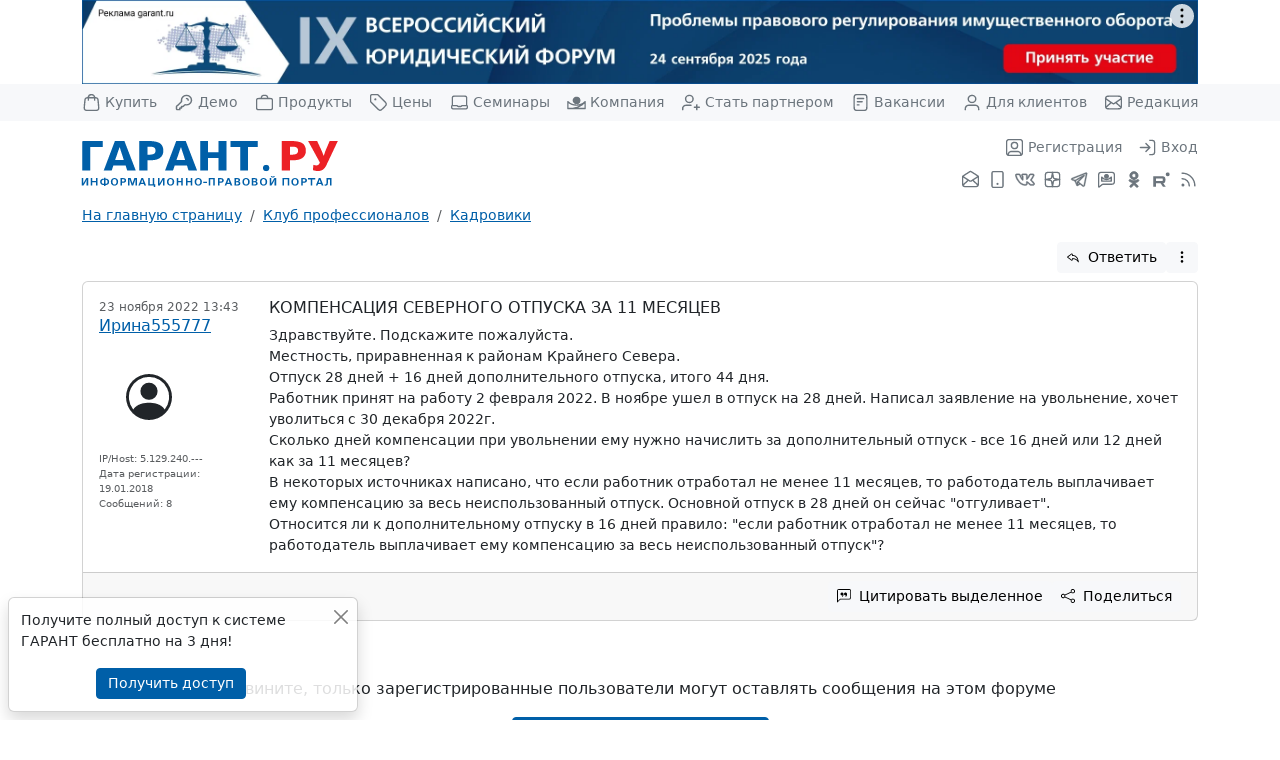

--- FILE ---
content_type: text/html; charset=utf-8
request_url: https://forum.garant.ru/?read,9,2463177,2463177
body_size: 27258
content:
<!doctype html>
<!-- START TEMPLATE header.tpl -->
<html lang="ru_RU.UTF8">
<head>
    <!-- Required meta tags -->
    <meta charset="utf-8">
    <meta name="viewport" content="width=device-width, initial-scale=1">
    <meta name='yandex-verification' content='6e77f17119edcf35' />
    <title>Компенсация северного отпуска за 11 месяцев</title>
    <link type="image/x-icon" href="https://www.garant.ru/favicon.ico" rel="shortcut icon" />






    <link rel="stylesheet" type="text/css" href="https://forum.garant.ru/templates/garant_adaptive/css/style.css?3">
    <link rel="stylesheet" type="text/css" href="https://forum.garant.ru/templates/garant_adaptive/css/jquery-chosen/chosen.css" media="screen,print" />
    <link rel="stylesheet" type="text/css" href="https://forum.garant.ru/templates/garant_adaptive/css/jquery-ui/jquery-ui-1.8.20.css" media="screen,print" />
    <style>
        #editor-tools-a-help {
            display: none;
        }
    </style>


<script type="text/javascript" src="https://forum.garant.ru/?javascript,9"></script>
<script type="text/javascript" src="https://forum.garant.ru/templates/garant_adaptive/js/jquery-1.7.2.min.js"></script>
<script type="text/javascript" src="https://forum.garant.ru/templates/garant_adaptive/js/jquery-ui-1.8.20.min.js"></script>
<script type="text/javascript" src="https://forum.garant.ru/templates/garant_adaptive/js/jquery.selectBox.js"></script>
<script type="text/javascript" src="https://forum.garant.ru/templates/garant_adaptive/js/jquery.chosen.min.js"></script>
<script type="text/javascript">
$(window).load(function() {
if ($.browser.opera) {
	document.charset = "UTF-8";
}
try{
	var wT = document.title; // get the title before being bug
	// clean the title if needed
	if(wT.indexOf('#')!=-1) wT=wT.substring(0,wT.indexOf('#'));
	document.title = wT;
	}
	catch(e){ }
});

</script>







  <meta name="description" content="Здравствуйте. Подскажите пожалуйста. Местность, приравненная к районам Крайнего Севера. Отпуск 28 дней + 16 дней дополнительного отпуска, итого 44 дня. Работник принят на работу 2 февраля 2022. В ноябре ушел в отпуск на 28 дней. Написал заявление на увольнение, хочет уволиться с 30 декабря 2022г. Ск" />




<script type="text/javascript">var bbcode_spoiler_ajax_url = 'https://forum.garant.ru/?addon,9,module=bbcode_spoiler';
editor_tools_lang['enter spoiler description'] = 'Пожалуйста, введите описание спойлера (этот текст сразу будет виден в сообщении). Можно оставить пустым.';
editor_tools_lang['enter spoiler content'] = 'Пожалуйста, введите содержимое спойлера. Можно оставить пустым и дописать позже (между тегами [spoiler] и [/spoiler]).';
</script><link rel="canonical" href="https://forum.garant.ru/?read,9,2463177" />





<script>window.yaContextCb = window.yaContextCb || []</script>
<script src="https://yandex.ru/ads/system/context.js" async></script>


<script type="text/javascript" async="" src="https://mc.yandex.ru/metrika/tag.js"></script>

</head>

<body class="d-flex flex-column" onload="">

<div style="display:none">
    <!-- Top100 (Kraken) Counter -->
    <script>
        (function (w, d, c) {
            (w[c] = w[c] || []).push(function() {
                var options = {
                    project: 44507
                };
                try {
                    w.top100Counter = new top100(options);
                } catch(e) { }
            });
            var n = d.getElementsByTagName("script")[0],
                s = d.createElement("script"),
                f = function () { n.parentNode.insertBefore(s, n); };
            s.type = "text/javascript";
            s.async = true;
            s.src =
                (d.location.protocol == "https:" ? "https:" : "http:") +
                "//st.top100.ru/top100/top100.js";

            if (w.opera == "[object Opera]") {
                d.addEventListener("DOMContentLoaded", f, false);
            } else { f(); }
        })(window, document, "_top100q");
    </script>

    <noscript>
        <img src="//counter.rambler.ru/top100.cnt?pid=44507" alt="���-100" />
    </noscript>
    <!-- END Top100 (Kraken) Counter -->

    <!-- tns-counter.ru -->
    <script type="text/javascript">
        (function(win, doc, cb){
            (win[cb] = win[cb] || []).push(function() {
                try {
                    tnsCounterGarant_ru = new TNS.TnsCounter({
                        'account':'garant_ru',
                        'tmsec': 'garant_total'
                    });
                } catch(e){}
            });

            var tnsscript = doc.createElement('script');
            tnsscript.type = 'text/javascript';
            tnsscript.async = true;
            tnsscript.src = ('https:' == doc.location.protocol ? 'https:' : 'http:') +
                '//www.tns-counter.ru/tcounter.js';
            var s = doc.getElementsByTagName('script')[0];
            s.parentNode.insertBefore(tnsscript, s);
        })(window, this.document,'tnscounter_callback');
    </script>
    <noscript>
        <img src="//www.tns-counter.ru/V13a****garant_ru/ru/UTF-8/tmsec=garant_total/" width="0" height="0" alt="" />
    </noscript>
    <!--/ tns-counter.ru -->

    <!-- Rating@Mail.ru counter -->
    <script type="text/javascript">
        var _tmr = _tmr || [];
        _tmr.push();

        (function (d, w) {
            var ts = d.createElement("script"); ts.type = "text/javascript"; ts.async = true;
            ts.src = (d.location.protocol == "https:" ? "https:" : "http:") + "//top-fwz1.mail.ru/js/code.js";

            var f = function () {
                var s = d.getElementsByTagName("script")[0]; s.parentNode.insertBefore(ts, s);
            };

            if (w.opera == "[object Opera]") {
                d.addEventListener("DOMContentLoaded", f, false); } else { f();
            }
        })(document, window);
    </script>
    <noscript>
        <div style="position:absolute;left:-10000px;">
            <img src="//top-fwz1.mail.ru/counter?id=84008;js=na" style="border:0;" height="1" width="1" alt="�������@Mail.ru" />
        </div>
    </noscript>
    <!-- //Rating@Mail.ru counter -->


    <!--LiveInternet counter--><script type="text/javascript"><!--
new Image().src = "//counter.yadro.ru/hit;garant-ru?r"+
    escape(document.referrer)+((typeof(screen)=="undefined")?"":
        ";s"+screen.width+"*"+screen.height+"*"+(screen.colorDepth?
            screen.colorDepth:screen.pixelDepth))+";u"+escape(document.URL)+
    ";"+Math.random();//--></script><!--/LiveInternet-->


    <!-- Yandex.Metrika counter -->
	<script type="text/javascript">
		(function (m, e, t, r, i, k, a) {
			m[i] = m[i] || function () {
					(m[i].a = m[i].a || []).push(arguments)
				};
			m[i].l = 1 * new Date();
			for (var j = 0; j < document.scripts.length; j++) {
				if (document.scripts[j].src === r) {
					return;
				}
			}
			k = e.createElement(t), a = e.getElementsByTagName(t)[0], k.async = 1, k.src = r, a.parentNode.insertBefore(k, a)
		})(window, document, 'script', 'https://mc.yandex.ru/metrika/tag.js', 'ym');

		ym(66399, 'init', );
	</script>
	<noscript>
		<div><img src="https://mc.yandex.ru/watch/66399" style="position:absolute; left:-9999px;" alt=""/></div>
	</noscript>
	<!-- /Yandex.Metrika counter -->
</div>



<header class="header">
    <div class="container-lg">
    <div class="row">
        <div class="col-12">
            <!--AdFox START-->
            <!--yandex_mashasteg7-->
            <!--Площадка: Forum / Весь сайт / Forum.Все страницы.Растяжка.1600х120-->
            <!--Категория: <не задана>-->
            <!--Баннер: <не задана>-->
            <!--Тип баннера: WWW.ГС.1600x120. Растяжка-->
            <div id="adfox_175613841394975876"></div>
            <script>
                window.yaContextCb.push(()=>{
                    Ya.adfoxCode.create({
                    ownerId: 285002,
                    containerId: 'adfox_175613841394975876',
                    params: {
                        p1: 'djvlm',
                        p2: 'itaq',
                        pfc: 'hlmrp',
                        pfb: 'bhixdz'
                    }
                })
                })
            </script>
        </div>
    </div>
</div>
    <div class="header-top d-none d-xl-block">
        <div class="container-lg">
            <div class="nav justify-content-between">
                <a class="nav-link d-flex align-items-center px-0" href="https://aero.garant.ru/?utm_source=garant&utm_medium=buttom&utm_content=buy-garant&utm_campaign=knopka-v-shapke#form_title" title="Купить ГАРАНТ">
                    <svg xmlns="http://www.w3.org/2000/svg" width="24" height="24" viewBox="0 0 24 24" class="bi bi-bag me-1" stroke-width="1.75" stroke="currentColor" fill="none" stroke-linecap="round" stroke-linejoin="round">
                        <path d="M16.0004 9V6C16.0004 3.79086 14.2095 2 12.0004 2C9.79123 2 8.00037 3.79086 8.00037 6V9M3.59237 10.352L2.99237 16.752C2.82178 18.5717 2.73648 19.4815 3.03842 20.1843C3.30367 20.8016 3.76849 21.3121 4.35839 21.6338C5.0299 22 5.94374 22 7.77142 22H16.2293C18.057 22 18.9708 22 19.6423 21.6338C20.2322 21.3121 20.6971 20.8016 20.9623 20.1843C21.2643 19.4815 21.179 18.5717 21.0084 16.752L20.4084 10.352C20.2643 8.81535 20.1923 8.04704 19.8467 7.46616C19.5424 6.95458 19.0927 6.54511 18.555 6.28984C17.9444 6 17.1727 6 15.6293 6L8.37142 6C6.82806 6 6.05638 6 5.44579 6.28984C4.90803 6.54511 4.45838 6.95458 4.15403 7.46616C3.80846 8.04704 3.73643 8.81534 3.59237 10.352Z"/>
                    </svg>
                    Купить
                </a>
                <a class="nav-link d-flex align-items-center px-0" href="https://aero.garant.ru/internet/?utm_source=garant&utm_medium=buttom&utm_content=Poluchit_demo&utm_campaign=knopka-v-shapke#form_title"  title="Демо-доступ">
                    <svg xmlns="http://www.w3.org/2000/svg" width="24" height="24" viewBox="0 0 24 24" class="bi bi-key me-1" stroke-width="1.75" stroke="currentColor" fill="none" stroke-linecap="round" stroke-linejoin="round">
                        <path d="M17 8.99994C17 8.48812 16.8047 7.9763 16.4142 7.58579C16.0237 7.19526 15.5118 7 15 7M15 15C18.3137 15 21 12.3137 21 9C21 5.68629 18.3137 3 15 3C11.6863 3 9 5.68629 9 9C9 9.27368 9.01832 9.54308 9.05381 9.80704C9.11218 10.2412 9.14136 10.4583 9.12172 10.5956C9.10125 10.7387 9.0752 10.8157 9.00469 10.9419C8.937 11.063 8.81771 11.1823 8.57913 11.4209L3.46863 16.5314C3.29568 16.7043 3.2092 16.7908 3.14736 16.8917C3.09253 16.9812 3.05213 17.0787 3.02763 17.1808C3 17.2959 3 17.4182 3 17.6627V19.4C3 19.9601 3 20.2401 3.10899 20.454C3.20487 20.6422 3.35785 20.7951 3.54601 20.891C3.75992 21 4.03995 21 4.6 21H7V19H9V17H11L12.5791 15.4209C12.8177 15.1823 12.937 15.063 13.0581 14.9953C13.1843 14.9248 13.2613 14.8987 13.4044 14.8783C13.5417 14.8586 13.7588 14.8878 14.193 14.9462C14.4569 14.9817 14.7263 15 15 15Z"/>
                    </svg>
                    Демо
                </a>
                <a class="nav-link d-flex align-items-center px-0" href="https://aero.garant.ru/?utm_source=garant&utm_medium=buttom&utm_content=Products-Services&utm_campaign=knopka-v-shapke" title="Продукты и услуги компании ГАРАНТ">
                    <svg xmlns="http://www.w3.org/2000/svg" width="24" height="24" viewBox="0 0 24 24" class="bi bi-briefcase me-1" stroke-width="1.75" stroke="currentColor" fill="none" stroke-linecap="round" stroke-linejoin="round">
                        <path d="M16 7C16 6.07003 16 5.60504 15.8978 5.22354C15.6204 4.18827 14.8117 3.37962 13.7765 3.10222C13.395 3 12.93 3 12 3C11.07 3 10.605 3 10.2235 3.10222C9.18827 3.37962 8.37962 4.18827 8.10222 5.22354C8 5.60504 8 6.07003 8 7M5.2 21H18.8C19.9201 21 20.4802 21 20.908 20.782C21.2843 20.5903 21.5903 20.2843 21.782 19.908C22 19.4802 22 18.9201 22 17.8V10.2C22 9.07989 22 8.51984 21.782 8.09202C21.5903 7.71569 21.2843 7.40973 20.908 7.21799C20.4802 7 19.9201 7 18.8 7H5.2C4.07989 7 3.51984 7 3.09202 7.21799C2.71569 7.40973 2.40973 7.71569 2.21799 8.09202C2 8.51984 2 9.07989 2 10.2V17.8C2 18.9201 2 19.4802 2.21799 19.908C2.40973 20.2843 2.71569 20.5903 3.09202 20.782C3.51984 21 4.0799 21 5.2 21Z"/>
                    </svg>
                    Продукты
                </a>
                <a class="nav-link d-flex align-items-center px-0" href="https://aero.garant.ru/?utm_source=garant&utm_medium=buttom&utm_content=price&utm_campaign=knopka-v-shapke&show_price_list=1" title="Цены">
                    <svg xmlns="http://www.w3.org/2000/svg" width="24" height="24" viewBox="0 0 24 24" class="bi bi-tag me-1" stroke-width="1.75" stroke="currentColor" fill="none" stroke-linecap="round" stroke-linejoin="round">
                        <path d="M8 8H8.01M2 5.2L2 9.67451C2 10.1637 2 10.4083 2.05526 10.6385C2.10425 10.8425 2.18506 11.0376 2.29472 11.2166C2.4184 11.4184 2.59135 11.5914 2.93726 11.9373L10.6059 19.6059C11.7939 20.7939 12.388 21.388 13.0729 21.6105C13.6755 21.8063 14.3245 21.8063 14.927 21.6105C15.612 21.388 16.2061 20.7939 17.3941 19.6059L19.6059 17.3941C20.7939 16.2061 21.388 15.612 21.6105 14.927C21.8063 14.3245 21.8063 13.6755 21.6105 13.0729C21.388 12.388 20.7939 11.7939 19.6059 10.6059L11.9373 2.93726C11.5914 2.59135 11.4184 2.4184 11.2166 2.29472C11.0376 2.18506 10.8425 2.10425 10.6385 2.05526C10.4083 2 10.1637 2 9.67452 2L5.2 2C4.0799 2 3.51984 2 3.09202 2.21799C2.7157 2.40973 2.40973 2.71569 2.21799 3.09202C2 3.51984 2 4.07989 2 5.2ZM8.5 8C8.5 8.27614 8.27614 8.5 8 8.5C7.72386 8.5 7.5 8.27614 7.5 8C7.5 7.72386 7.72386 7.5 8 7.5C8.27614 7.5 8.5 7.72386 8.5 8Z"/>
                    </svg>
                    Цены
                </a>
                <a class="nav-link d-flex align-items-center px-0" href="https://aero.garant.ru/seminars/?utm_source=garant&utm_medium=vos_buttom&utm_content=vos&utm_campaign=knopka-v-shapke" title="Всероссийские спутниковые онлайн-семинары ГАРАНТ">
                    <svg xmlns="http://www.w3.org/2000/svg" width="24" height="24" viewBox="0 0 24 24" class="bi bi-laptop me-1" stroke-width="1.75" stroke="currentColor" fill="none" stroke-linecap="round" stroke-linejoin="round">
                        <path d="M3 16V7.2C3 6.07989 3 5.51984 3.21799 5.09202C3.40973 4.71569 3.71569 4.40973 4.09202 4.21799C4.51984 4 5.0799 4 6.2 4H17.8C18.9201 4 19.4802 4 19.908 4.21799C20.2843 4.40973 20.5903 4.71569 20.782 5.09202C21 5.51984 21 6.0799 21 7.2V16H15.6627C15.4182 16 15.2959 16 15.1808 16.0276C15.0787 16.0521 14.9812 16.0925 14.8917 16.1474C14.7908 16.2092 14.7043 16.2957 14.5314 16.4686L14.4686 16.5314C14.2957 16.7043 14.2092 16.7908 14.1083 16.8526C14.0188 16.9075 13.9213 16.9479 13.8192 16.9724C13.7041 17 13.5818 17 13.3373 17H10.6627C10.4182 17 10.2959 17 10.1808 16.9724C10.0787 16.9479 9.98119 16.9075 9.89172 16.8526C9.7908 16.7908 9.70432 16.7043 9.53137 16.5314L9.46863 16.4686C9.29568 16.2957 9.2092 16.2092 9.10828 16.1474C9.01881 16.0925 8.92127 16.0521 8.81923 16.0276C8.70414 16 8.58185 16 8.33726 16H3ZM3 16C2.44772 16 2 16.4477 2 17V17.3333C2 17.9533 2 18.2633 2.06815 18.5176C2.25308 19.2078 2.79218 19.7469 3.48236 19.9319C3.7367 20 4.04669 20 4.66667 20H19.3333C19.9533 20 20.2633 20 20.5176 19.9319C21.2078 19.7469 21.7469 19.2078 21.9319 18.5176C22 18.2633 22 17.9533 22 17.3333C22 17.0233 22 16.8683 21.9659 16.7412C21.8735 16.3961 21.6039 16.1265 21.2588 16.0341C21.1317 16 20.9767 16 20.6667 16H20"/>
                    </svg>
                    Семинары
                </a>
                <a class="nav-link d-flex align-items-center px-0" href="https://www.garant.ru/company/about/" title='Компания "Гарант"'>
                    <svg xmlns="http://www.w3.org/2000/svg" width="24" height="24" viewBox="0 0 24 24" class="bi bi-garant-logo me-1" stroke-width="1.75" stroke="currentColor" fill="none" stroke-linecap="round" stroke-linejoin="round">
                        <path d="M22.91 10.9366C22.91 10.9366 18.6944 15.3003 12.0009 15.3003C5.30742 15.3003 1.0918 10.9366 1.0918 10.9366V19.6639H22.91V10.9366ZM22.91 10.9366C22.91 10.9366 18.0009 18.5456 6.54634 19.6639M14.7282 6.6005C16.2193 8.09159 16.2193 10.5091 14.7282 12.0002C13.2371 13.4913 10.8195 13.4913 9.32843 12.0002C7.83734 10.5091 7.83734 8.09159 9.32843 6.6005C10.8195 5.1094 13.2371 5.1094 14.7282 6.6005Z"/>
                        <circle cx="12.5" cy="9.5" r="3.5" fill="currentColor"/>
                    </svg>
                    Компания
                </a>
                <a class="nav-link d-flex align-items-center px-0" href="https://partnership.garant.ru/?utm_source=site&utm_medium=garant&utm_campaign=partnership&utm_content=knopka-v-shapke" title="Станьте партнером компании &quot;Гарант&quot;">
                    <svg xmlns="http://www.w3.org/2000/svg" width="24" height="24" viewBox="0 0 24 24" class="bi bi-user-plus me-1" stroke-width="1.75" stroke="currentColor" fill="none" stroke-linecap="round" stroke-linejoin="round">
                        <path d="M12 15.5H7.5C6.10444 15.5 5.40665 15.5 4.83886 15.6722C3.56045 16.06 2.56004 17.0605 2.17224 18.3389C2 18.9067 2 19.6044 2 21M19 21V15M16 18H22M14.5 7.5C14.5 9.98528 12.4853 12 10 12C7.51472 12 5.5 9.98528 5.5 7.5C5.5 5.01472 7.51472 3 10 3C12.4853 3 14.5 5.01472 14.5 7.5Z"/>
                    </svg>
                    Стать партнером
                </a>
                <a class="nav-link d-flex align-items-center px-0" href="https://www.garant.ru/company/about/job/" title="Вакансии">
                    <svg xmlns="http://www.w3.org/2000/svg" width="24" height="24" viewBox="0 0 24 24" class="bi bi-file me-1" stroke-width="1.75" stroke="currentColor" fill="none" stroke-linecap="round" stroke-linejoin="round">
                        <path d="M14 11H8M10 15H8M16 7H8M20 6.8V17.2C20 18.8802 20 19.7202 19.673 20.362C19.3854 20.9265 18.9265 21.3854 18.362 21.673C17.7202 22 16.8802 22 15.2 22H8.8C7.11984 22 6.27976 22 5.63803 21.673C5.07354 21.3854 4.6146 20.9265 4.32698 20.362C4 19.7202 4 18.8802 4 17.2V6.8C4 5.11984 4 4.27976 4.32698 3.63803C4.6146 3.07354 5.07354 2.6146 5.63803 2.32698C6.27976 2 7.11984 2 8.8 2H15.2C16.8802 2 17.7202 2 18.362 2.32698C18.9265 2.6146 19.3854 3.07354 19.673 3.63803C20 4.27976 20 5.11984 20 6.8Z"/>
                    </svg>
                    Вакансии
                </a>
                <a class="nav-link d-flex align-items-center px-0" href="https://www.garant.ru/mobileonline/" title="Для клиентов">
                    <svg xmlns="http://www.w3.org/2000/svg" width="24" height="24" viewBox="0 0 24 24" class="bi bi-user me-1" stroke-width="1.75" stroke="currentColor" fill="none" stroke-linecap="round" stroke-linejoin="round">
                        <path d="M20 21C20 19.6044 20 18.9067 19.8278 18.3389C19.44 17.0605 18.4395 16.06 17.1611 15.6722C16.5933 15.5 15.8956 15.5 14.5 15.5H9.5C8.10444 15.5 7.40665 15.5 6.83886 15.6722C5.56045 16.06 4.56004 17.0605 4.17224 18.3389C4 18.9067 4 19.6044 4 21M16.5 7.5C16.5 9.98528 14.4853 12 12 12C9.51472 12 7.5 9.98528 7.5 7.5C7.5 5.01472 9.51472 3 12 3C14.4853 3 16.5 5.01472 16.5 7.5Z"/>
                    </svg>
                    Для клиентов
                </a>
                <a class="nav-link d-flex align-items-center px-0" href="mailto:editor@garant.ru">
                    <svg xmlns="http://www.w3.org/2000/svg" width="24" height="24" viewBox="0 0 24 24" class="bi bi-mail me-1" stroke-width="1.75" stroke="currentColor" fill="none" stroke-linecap="round" stroke-linejoin="round">
                        <path d="M21.5 18L14.8571 12M9.14286 12L2.50003 18M2 7L10.1649 12.7154C10.8261 13.1783 11.1567 13.4097 11.5163 13.4993C11.8339 13.5785 12.1661 13.5785 12.4837 13.4993C12.8433 13.4097 13.1739 13.1783 13.8351 12.7154L22 7M6.8 20H17.2C18.8802 20 19.7202 20 20.362 19.673C20.9265 19.3854 21.3854 18.9265 21.673 18.362C22 17.7202 22 16.8802 22 15.2V8.8C22 7.11984 22 6.27976 21.673 5.63803C21.3854 5.07354 20.9265 4.6146 20.362 4.32698C19.7202 4 18.8802 4 17.2 4H6.8C5.11984 4 4.27976 4 3.63803 4.32698C3.07354 4.6146 2.6146 5.07354 2.32698 5.63803C2 6.27976 2 7.11984 2 8.8V15.2C2 16.8802 2 17.7202 2.32698 18.362C2.6146 18.9265 3.07354 19.3854 3.63803 19.673C4.27976 20 5.11984 20 6.8 20Z"/>
                    </svg>
                    Редакция
                </a>
            </div>
        </div>
    </div>
    <nav class="navbar navbar-expand">
        <div class="container-lg">
            <a class="navbar-brand p-0 d-flex align-items-center logo" href="https://www.garant.ru/">
                <img src="https://forum.garant.ru/templates/garant_adaptive/images/logo.svg" alt="">
            </a>
            <div>
                <div class="navbar-nav justify-content-end">
                    
                        
                        <a class="nav-link d-flex align-items-center" href="https://forum.garant.ru/?register,9" data-bs-toggle="tooltip" data-bs-placement="left" title="Зарегистрироваться на сайте">
                            <svg xmlns="http://www.w3.org/2000/svg" width="24" height="24" viewBox="0 0 24 24" class="bi bi-user-square" stroke-width="1.75" stroke="currentColor" fill="none" stroke-linecap="round" stroke-linejoin="round">
                                <path d="M4.00002 21.8174C4.6026 22 5.41649 22 6.8 22H17.2C18.5835 22 19.3974 22 20 21.8174M4.00002 21.8174C3.87082 21.7783 3.75133 21.7308 3.63803 21.673C3.07354 21.3854 2.6146 20.9265 2.32698 20.362C2 19.7202 2 18.8802 2 17.2V6.8C2 5.11984 2 4.27976 2.32698 3.63803C2.6146 3.07354 3.07354 2.6146 3.63803 2.32698C4.27976 2 5.11984 2 6.8 2H17.2C18.8802 2 19.7202 2 20.362 2.32698C20.9265 2.6146 21.3854 3.07354 21.673 3.63803C22 4.27976 22 5.11984 22 6.8V17.2C22 18.8802 22 19.7202 21.673 20.362C21.3854 20.9265 20.9265 21.3854 20.362 21.673C20.2487 21.7308 20.1292 21.7783 20 21.8174M4.00002 21.8174C4.00035 21.0081 4.00521 20.5799 4.07686 20.2196C4.39249 18.6329 5.63288 17.3925 7.21964 17.0769C7.60603 17 8.07069 17 9 17H15C15.9293 17 16.394 17 16.7804 17.0769C18.3671 17.3925 19.6075 18.6329 19.9231 20.2196C19.9948 20.5799 19.9996 21.0081 20 21.8174M16 9.5C16 11.7091 14.2091 13.5 12 13.5C9.79086 13.5 8 11.7091 8 9.5C8 7.29086 9.79086 5.5 12 5.5C14.2091 5.5 16 7.29086 16 9.5Z"/>
                            </svg>
                            <span class="d-none d-sm-inline ms-1">Регистрация</span>
                        </a>
                        

                        
                        <a class="nav-link d-flex align-items-center pe-xl-0" href="https://forum.garant.ru/?login,9" data-bs-toggle="tooltip" data-bs-placement="left" title="Войти в личный кабинет">
                            <svg xmlns="http://www.w3.org/2000/svg" width="24" height="24" viewBox="0 0 24 24" class="bi bi-log-in" stroke-width="1.75" stroke="currentColor" fill="none" stroke-linecap="round" stroke-linejoin="round">
                                <path d="M15 3H16.2C17.8802 3 18.7202 3 19.362 3.32698C19.9265 3.6146 20.3854 4.07354 20.673 4.63803C21 5.27976 21 6.11985 21 7.8V16.2C21 17.8802 21 18.7202 20.673 19.362C20.3854 19.9265 19.9265 20.3854 19.362 20.673C18.7202 21 17.8802 21 16.2 21H15M10 7L15 12M15 12L10 17M15 12L3 12"/>
                            </svg>
                            <span class="d-none d-sm-inline ms-1">Вход</span>
                        </a>
                        
                    

                    <a class="nav-link d-flex align-items-center d-xl-none pe-0" data-bs-toggle="offcanvas" href="#menu" role="button" aria-controls="menu" data-bs-placement="left">
                        <svg xmlns="http://www.w3.org/2000/svg" width="24" height="24" viewBox="0 0 24 24" class="bi bi-menu" stroke-width="1.75" stroke="currentColor" fill="none" stroke-linecap="round" stroke-linejoin="round">
                            <path d="M3 12H21M3 6H21M3 18H21"/>
                        </svg>
                    </a>
                </div>
                <div class="nav justify-content-end d-none d-xl-flex">
                    <a class="nav-link p-1" href="https://www.garant.ru/subscribe/" data-bs-toggle="tooltip" data-bs-placement="left" title="Подписка на рассылку">
                        <svg xmlns="http://www.w3.org/2000/svg" width="24" height="24" viewBox="0 0 24 24" class="bi bi-mail-open" stroke-width="1.75" stroke="currentColor" fill="none" stroke-linecap="round" stroke-linejoin="round">
                            <path d="M13.744 2.63346L21.272 7.52667C21.538 7.69957 21.671 7.78602 21.7674 7.90134C21.8527 8.00342 21.9167 8.12149 21.9558 8.24865C22 8.39229 22 8.55092 22 8.86818V16.1999C22 17.88 22 18.7201 21.673 19.3619C21.3854 19.9263 20.9265 20.3853 20.362 20.6729C19.7202 20.9999 18.8802 20.9999 17.2 20.9999H6.8C5.11984 20.9999 4.27976 20.9999 3.63803 20.6729C3.07354 20.3853 2.6146 19.9263 2.32698 19.3619C2 18.7201 2 17.88 2 16.1999V8.86818C2 8.55092 2 8.39229 2.04417 8.24865C2.08327 8.12149 2.14735 8.00342 2.23265 7.90134C2.32901 7.78602 2.46201 7.69957 2.72802 7.52667L10.256 2.63346M13.744 2.63346C13.1127 2.22315 12.7971 2.01799 12.457 1.93817C12.1564 1.86761 11.8436 1.86761 11.543 1.93817C11.2029 2.01799 10.8873 2.22315 10.256 2.63346M13.744 2.63346L19.9361 6.65837C20.624 7.10547 20.9679 7.32902 21.087 7.61252C21.1911 7.86027 21.1911 8.13949 21.087 8.38724C20.9679 8.67074 20.624 8.89429 19.9361 9.34139L13.744 13.3663C13.1127 13.7766 12.7971 13.9818 12.457 14.0616C12.1564 14.1321 11.8436 14.1321 11.543 14.0616C11.2029 13.9818 10.8873 13.7766 10.256 13.3663L4.06386 9.34139C3.37601 8.89429 3.03209 8.67074 2.91297 8.38724C2.80888 8.13949 2.80888 7.86027 2.91297 7.61252C3.03209 7.32902 3.37601 7.10547 4.06386 6.65837L10.256 2.63346M21.5 18.9999L14.8572 12.9999M9.14282 12.9999L2.5 18.9999"/>
                        </svg>
                    </a>
                    <a class="nav-link p-1" href="https://www.garant.ru/products/solution/mobile_tech/" data-bs-toggle="tooltip" data-bs-placement="left" title="ГАРАНТ для мобильных устройств">
                        <svg xmlns="http://www.w3.org/2000/svg" width="24" height="24" viewBox="0 0 24 24" class="bi bi-phone" stroke-width="1.75" stroke="currentColor" fill="none" stroke-linecap="round" stroke-linejoin="round">
                            <path d="M12 17.5H12.01M8.2 22H15.8C16.9201 22 17.4802 22 17.908 21.782C18.2843 21.5903 18.5903 21.2843 18.782 20.908C19 20.4802 19 19.9201 19 18.8V5.2C19 4.07989 19 3.51984 18.782 3.09202C18.5903 2.71569 18.2843 2.40973 17.908 2.21799C17.4802 2 16.9201 2 15.8 2H8.2C7.0799 2 6.51984 2 6.09202 2.21799C5.71569 2.40973 5.40973 2.71569 5.21799 3.09202C5 3.51984 5 4.0799 5 5.2V18.8C5 19.9201 5 20.4802 5.21799 20.908C5.40973 21.2843 5.71569 21.5903 6.09202 21.782C6.51984 22 7.07989 22 8.2 22ZM12.5 17.5C12.5 17.7761 12.2761 18 12 18C11.7239 18 11.5 17.7761 11.5 17.5C11.5 17.2239 11.7239 17 12 17C12.2761 17 12.5 17.2239 12.5 17.5Z"/>
                        </svg>
                    </a>
                    <a class="nav-link p-1" href="https://vk.com/garant_news" data-bs-toggle="tooltip" data-bs-placement="left" title="ГАРАНТ во ВКонтакте">
                        <svg xmlns="http://www.w3.org/2000/svg" width="24" height="24" viewBox="0 0 24 24" class="bi bi-vk" stroke-width="0.4" stroke="currentColor" fill="currentColor" stroke-linecap="round" stroke-linejoin="round" fill-rule="evenodd" clip-rule="evenodd" >
                            <path  d="M23.405 16.8648C22.861 15.7693 22.1442 14.7684 21.282 13.9008C20.9936 13.5749 20.6917 13.2613 20.377 12.9608L20.339 12.9238C20.2222 12.8103 20.1068 12.6953 19.993 12.5788C21.1716 10.9399 22.1801 9.18516 23.003 7.3418L23.036 7.2678L23.059 7.1898C23.168 6.8268 23.292 6.1368 22.852 5.5128C22.396 4.8688 21.667 4.7528 21.178 4.7528H18.931C18.4605 4.73136 17.9953 4.8593 17.6019 5.11831C17.2086 5.37732 16.9072 5.75413 16.741 6.1948C16.2574 7.34644 15.652 8.44302 14.935 9.4658V6.8328C14.935 6.4928 14.903 5.9228 14.538 5.4428C14.102 4.8668 13.471 4.7528 13.033 4.7528H9.467C9.00167 4.7421 8.55005 4.91076 8.20567 5.22388C7.86128 5.53699 7.65051 5.97056 7.617 6.4348L7.614 6.4798V6.5248C7.614 7.0098 7.806 7.3678 7.96 7.5928C8.029 7.6938 8.102 7.7858 8.149 7.8438L8.159 7.8568C8.209 7.9188 8.242 7.9598 8.275 8.0058C8.363 8.1238 8.488 8.3078 8.524 8.7818V10.2548C7.80817 9.05612 7.22124 7.78504 6.773 6.4628L6.765 6.4408L6.757 6.4198C6.635 6.1008 6.44 5.6368 6.049 5.2828C5.593 4.8678 5.053 4.7528 4.562 4.7528H2.282C1.785 4.7528 1.186 4.8688 0.739 5.3398C0.3 5.8038 0.25 6.3598 0.25 6.6538V6.7878L0.278 6.9178C0.909301 9.84858 2.21024 12.5935 4.079 14.9378C4.93338 16.2851 6.09329 17.4121 7.46465 18.2273C8.83601 19.0425 10.3802 19.523 11.972 19.6298L12.013 19.6328H12.055C12.781 19.6328 13.538 19.5698 14.107 19.1908C14.874 18.6788 14.935 17.8938 14.935 17.5018V16.3638C15.132 16.5238 15.376 16.7378 15.675 17.0258C16.037 17.3878 16.325 17.7018 16.572 17.9758L16.704 18.1218C16.896 18.3358 17.085 18.5468 17.257 18.7198C17.473 18.9368 17.74 19.1758 18.074 19.3528C18.437 19.5438 18.818 19.6308 19.222 19.6308H21.503C21.984 19.6308 22.673 19.5168 23.158 18.9548C23.686 18.3428 23.646 17.5918 23.48 17.0528L23.45 16.9558L23.405 16.8648ZM17.685 16.9708C17.3751 16.6244 17.056 16.2862 16.728 15.9568L16.725 15.9538C15.368 14.6458 14.735 14.4188 14.287 14.4188C14.048 14.4188 13.785 14.4448 13.614 14.6588C13.537 14.7609 13.4865 14.8804 13.467 15.0068C13.4429 15.1535 13.4322 15.3021 13.435 15.4508V17.5018C13.435 17.7568 13.393 17.8638 13.275 17.9418C13.118 18.0468 12.783 18.1318 12.064 18.1318C10.6982 18.0389 9.37398 17.6231 8.20018 16.9187C7.02637 16.2143 6.03652 15.2413 5.312 14.0798L5.304 14.0668L5.294 14.0548C3.55312 11.888 2.33984 9.34605 1.75 6.6298C1.754 6.4998 1.782 6.4208 1.828 6.3728C1.875 6.3228 1.99 6.2528 2.282 6.2528H4.562C4.815 6.2528 4.947 6.3088 5.042 6.3938C5.148 6.4918 5.242 6.6568 5.354 6.9508C5.914 8.5968 6.67 10.1368 7.387 11.2678C7.745 11.8338 8.097 12.3048 8.415 12.6378C8.574 12.8038 8.729 12.9418 8.878 13.0398C9.021 13.1338 9.184 13.2088 9.352 13.2088C9.44 13.2088 9.543 13.1988 9.642 13.1558C9.74892 13.1086 9.83693 13.0269 9.892 12.9238C9.995 12.7358 10.024 12.4588 10.024 12.0958V8.7228C9.971 7.9048 9.724 7.4438 9.484 7.1168C9.4354 7.0514 9.38538 6.98705 9.334 6.9238L9.321 6.9078C9.27836 6.85601 9.23766 6.80264 9.199 6.7478C9.14977 6.68665 9.12015 6.61207 9.114 6.5338C9.12184 6.45434 9.15976 6.38088 9.21999 6.32846C9.28022 6.27603 9.35821 6.24861 9.438 6.2518H13.033C13.239 6.2518 13.308 6.3018 13.343 6.3488C13.393 6.4138 13.435 6.5488 13.435 6.8328V11.3608C13.435 11.8988 13.683 12.2628 14.043 12.2628C14.457 12.2628 14.756 12.0118 15.278 11.4898L15.287 11.4798L15.295 11.4708C16.466 10.0431 17.4227 8.45238 18.135 6.7488L18.139 6.7368C18.1925 6.58629 18.2938 6.45742 18.4274 6.36985C18.561 6.28228 18.7196 6.24082 18.879 6.2518H21.179C21.491 6.2518 21.593 6.3318 21.627 6.3788C21.662 6.4288 21.687 6.5358 21.627 6.7458C20.8056 8.58216 19.7901 10.3254 18.598 11.9458L18.59 11.9578C18.475 12.1348 18.348 12.3308 18.33 12.5548C18.31 12.7968 18.414 13.0158 18.597 13.2518C18.73 13.4478 19.005 13.7168 19.284 13.9898L19.31 14.0158C19.602 14.3018 19.919 14.6118 20.173 14.9118L20.18 14.9188L20.187 14.9268C20.9444 15.6823 21.5743 16.5556 22.052 17.5128C22.128 17.7728 22.082 17.9068 22.022 17.9758C21.953 18.0558 21.798 18.1308 21.504 18.1308H19.222C19.0665 18.1346 18.9126 18.0984 18.775 18.0258C18.6064 17.9277 18.4534 17.8051 18.321 17.6618C18.178 17.5188 18.023 17.3458 17.833 17.1348L17.686 16.9708H17.685Z"/>
                        </svg>
                    </a>
                    <a class="nav-link p-1" href="https://zen.yandex.ru/garant.ru" data-bs-toggle="tooltip" data-bs-placement="left" title="Я.Дзен">
                        <svg xmlns="http://www.w3.org/2000/svg" width="24" height="24" viewBox="0 0 24 24" class="bi bi-dzen" stroke-width="1.75" stroke="currentColor" fill="none" stroke-linecap="round" stroke-linejoin="round">
                            <path d="M3 7.8C3 6.11984 3 5.27976 3.32698 4.63803C3.6146 4.07354 4.07354 3.6146 4.63803 3.32698C5.27976 3 6.11984 3 7.8 3H16.2C17.8802 3 18.7202 3 19.362 3.32698C19.9265 3.6146 20.3854 4.07354 20.673 4.63803C21 5.27976 21 6.11984 21 7.8V16.2C21 17.8802 21 18.7202 20.673 19.362C20.3854 19.9265 19.9265 20.3854 19.362 20.673C18.7202 21 17.8802 21 16.2 21H7.8C6.11984 21 5.27976 21 4.63803 20.673C4.07354 20.3854 3.6146 19.9265 3.32698 19.362C3 18.7202 3 17.8802 3 16.2V7.8Z"/>
                            <path d="M12 3L11.089 8.64419C10.9112 9.35529 10.8223 9.71084 10.6372 10.0002C10.4734 10.2561 10.2561 10.4734 10.0002 10.6372C9.71084 10.8223 9.35529 10.9112 8.64419 11.089L3 12L8.64419 12.911C9.35529 13.0888 9.71084 13.1777 10.0002 13.3628C10.2561 13.5266 10.4734 13.7439 10.6372 13.9998C10.8223 14.2892 10.9112 14.6447 11.089 15.3558L12 21L12.911 15.3558C13.0888 14.6447 13.1777 14.2892 13.3628 13.9998C13.5266 13.7439 13.7439 13.5266 13.9998 13.3628C14.2892 13.1777 14.6447 13.0888 15.3558 12.911L21 12L15.3558 11.089C14.6447 10.9112 14.2892 10.8223 13.9998 10.6372C13.7439 10.4734 13.5266 10.2561 13.3628 10.0002C13.1777 9.71084 13.0888 9.35529 12.911 8.64419L12 3Z"/>
                        </svg>
                    </a>
                    <a class="nav-link p-1" href="https://telegram.me/garantnews" data-bs-toggle="tooltip" data-bs-placement="left" title="ГАРАНТ в Telegram">
                        <svg xmlns="http://www.w3.org/2000/svg" width="24" height="24" viewBox="0 0 24 24" class="bi bi-telegram" stroke-width="0.4" stroke="currentColor" fill="currentColor" stroke-linecap="round" stroke-linejoin="round" fill-rule="evenodd" clip-rule="evenodd" >
                            <path d="M5.78831 14.02C5.83128 14.0343 5.87546 14.0447 5.92031 14.051C6.20324 14.7176 6.48457 15.385 6.76431 16.053C7.26731 17.255 7.77431 18.493 7.88531 18.849C8.02431 19.287 8.17031 19.585 8.33031 19.789C8.41331 19.893 8.50831 19.985 8.62031 20.055C8.67866 20.0915 8.74109 20.121 8.80631 20.143C9.12631 20.263 9.41831 20.213 9.60131 20.152C9.7087 20.1153 9.81089 20.0649 9.90531 20.002L9.91031 20L12.7363 18.238L16.0013 20.74C16.0493 20.777 16.1013 20.808 16.1573 20.833C16.5493 21.003 16.9293 21.063 17.2873 21.015C17.6433 20.965 17.9263 20.816 18.1373 20.647C18.3796 20.4517 18.5728 20.2024 18.7013 19.919L18.7103 19.897L18.7133 19.889L18.7153 19.885V19.883L18.7163 19.882C18.7337 19.839 18.7471 19.7945 18.7563 19.749L21.7363 4.72399C21.7457 4.67589 21.7504 4.62699 21.7503 4.57799C21.7503 4.13799 21.5843 3.71899 21.1953 3.46599C20.8613 3.24899 20.4903 3.23899 20.2553 3.25699C20.0033 3.27699 19.7693 3.33899 19.6123 3.38899C19.5244 3.41684 19.4377 3.4482 19.3523 3.48299L19.3413 3.48799L2.62731 10.044L2.62531 10.045C2.56876 10.0658 2.51305 10.0888 2.45831 10.114C2.32578 10.1736 2.19864 10.2445 2.07831 10.326C1.85131 10.481 1.32831 10.907 1.41731 11.611C1.48731 12.171 1.87131 12.516 2.10631 12.682C2.23431 12.773 2.35631 12.838 2.44631 12.881C2.48631 12.901 2.57231 12.935 2.60931 12.951L2.61931 12.954L5.78831 14.02ZM19.9263 4.86799H19.9243C19.9157 4.87181 19.907 4.87548 19.8983 4.87899L3.16431 11.444C3.15571 11.4475 3.14704 11.4508 3.13831 11.454L3.12831 11.457C3.09775 11.469 3.06772 11.4823 3.03831 11.497C3.06615 11.5129 3.09486 11.5273 3.12431 11.54L6.26631 12.598C6.32246 12.6169 6.37617 12.6424 6.42631 12.674L16.8033 6.59899L16.8133 6.59399C16.8536 6.56949 16.895 6.5468 16.9373 6.52599C17.0093 6.48899 17.1243 6.43499 17.2543 6.39499C17.3443 6.36699 17.6113 6.28799 17.8993 6.38099C18.0521 6.42914 18.1882 6.51927 18.2922 6.64111C18.3962 6.76294 18.4638 6.91156 18.4873 7.06999C18.5246 7.20874 18.5256 7.35472 18.4903 7.49399C18.4203 7.76899 18.2283 7.98299 18.0523 8.14699C17.9023 8.28699 15.9573 10.163 14.0383 12.015L11.4253 14.535L10.9603 14.985L16.8323 19.487C16.9116 19.5203 16.9977 19.534 17.0833 19.527C17.1265 19.5211 17.1671 19.5031 17.2003 19.475C17.2409 19.4408 17.2756 19.4002 17.3033 19.355L17.3053 19.354L20.1953 4.78099C20.1043 4.80288 20.015 4.83163 19.9283 4.86699L19.9263 4.86799ZM11.4653 17.262L10.2933 16.364L10.0093 18.169L11.4653 17.262ZM9.21831 14.582L10.3833 13.457L12.9963 10.935L13.9693 9.99699L7.44931 13.814L7.48431 13.896C7.89552 14.8674 8.30219 15.8408 8.70431 16.816L8.98731 15.016C9.01292 14.849 9.09435 14.6967 9.21831 14.582Z"/>
                        </svg>

                    </a>
                    <a class="nav-link p-1" href="https://telegram.me/garant_bot" data-bs-toggle="tooltip" data-bs-placement="left" title="Бот ГАРАНТ в Telegram">
                        <svg xmlns="http://www.w3.org/2000/svg" width="24" height="24" viewBox="0 0 24 24" class="bi bi-garant-bot" stroke-width="1.75" stroke="currentColor" fill="none" stroke-linecap="round" stroke-linejoin="round">
                            <path d="M2 7.8C2 6.11984 2 5.27976 2.32698 4.63803C2.6146 4.07354 3.07354 3.6146 3.63803 3.32698C4.27976 3 5.11984 3 6.8 3H17.2C18.8802 3 19.7202 3 20.362 3.32698C20.9265 3.6146 21.3854 4.07354 21.673 4.63803C22 5.27976 22 6.11984 22 7.8V13.2C22 14.8802 22 15.7202 21.673 16.362C21.3854 16.9265 20.9265 17.3854 20.362 17.673C19.7202 18 18.8802 18 17.2 18H8.68375C8.0597 18 7.74767 18 7.44921 18.0613C7.18443 18.1156 6.9282 18.2055 6.68749 18.3285C6.41617 18.4671 6.17252 18.662 5.68521 19.0518L3.29976 20.9602C2.88367 21.2931 2.67563 21.4595 2.50054 21.4597C2.34827 21.4599 2.20422 21.3906 2.10923 21.2716C2 21.1348 2 20.8684 2 20.3355V7.8Z"/>
                            <path d="M6 14V9C6 9 8.5 12 12 12C15.5 12 18 9 18 9V14H6Z"/>
                            <path d="M13.4142 6.58579C14.1953 7.36683 14.1953 8.63317 13.4142 9.41421C12.6332 10.1953 11.3668 10.1953 10.5858 9.41421C9.80474 8.63317 9.80474 7.36683 10.5858 6.58579C11.3668 5.80474 12.6332 5.80474 13.4142 6.58579Z"/>
                            <circle cx="12" cy="8" r="2"  fill="currentColor"/>
                        </svg>
                    </a>
                    <a class="nav-link p-1" href="https://ok.ru/garant1990" data-bs-toggle="tooltip" data-bs-placement="left" title="ГАРАНТ в Одноклассниках">
                        <svg xmlns="http://www.w3.org/2000/svg" width="24" height="24" viewBox="0 0 24 24" class="bi bi-ok" stroke-width="none" stroke="currentColor" fill="currentColor" stroke-linecap="round" stroke-linejoin="round">
                            <path d="M10.9742 16.0109C9.44317 15.8509 8.06217 15.4709 6.88017 14.5399C6.73317 14.4239 6.58117 14.3119 6.44817 14.1829C5.93017 13.6829 5.87817 13.1089 6.28817 12.5189C6.63817 12.0129 7.22617 11.8779 7.83717 12.1689C7.95517 12.2239 8.06717 12.2949 8.17617 12.3699C10.3792 13.8939 13.4062 13.9359 15.6172 12.4389C15.8372 12.2689 16.0712 12.1309 16.3422 12.0609C16.8702 11.9249 17.3622 12.1199 17.6452 12.5849C17.9692 13.1149 17.9652 13.6349 17.5662 14.0459C16.9552 14.6789 16.2192 15.1359 15.4022 15.4549C14.6292 15.7569 13.7822 15.9089 12.9452 16.0089C13.0712 16.1479 13.1312 16.2159 13.2102 16.2959C14.3472 17.4459 15.4902 18.5929 16.6242 19.7469C17.0102 20.1409 17.0912 20.6279 16.8782 21.0859C16.6452 21.5859 16.1252 21.9149 15.6142 21.8799C15.2912 21.8569 15.0392 21.6949 14.8142 21.4679C13.9562 20.5979 13.0822 19.7439 12.2412 18.8579C11.9962 18.5999 11.8782 18.6489 11.6622 18.8729C10.7992 19.7679 9.92217 20.6489 9.03817 21.5259C8.64217 21.9189 8.17017 21.9899 7.71017 21.7659C7.22217 21.5259 6.91017 21.0249 6.93517 20.5199C6.95117 20.1779 7.11817 19.9179 7.35117 19.6839C8.47717 18.5519 9.59917 17.4169 10.7222 16.2839C10.7962 16.2079 10.8662 16.1279 10.9742 16.0109Z"/>
                            <path d="M11.9073 12.069C9.17527 12.059 6.93527 9.77902 6.95027 7.02302C6.96627 4.23702 9.20827 1.99302 11.9673 2.00002C14.7313 2.00702 16.9503 4.28502 16.9373 7.10002C16.9223 9.85002 14.6673 12.078 11.9073 12.069ZM14.3903 7.02902C14.3921 6.70697 14.3303 6.38774 14.2084 6.08967C14.0864 5.7916 13.9068 5.52056 13.6798 5.29214C13.4527 5.06373 13.1828 4.88243 12.8855 4.75867C12.5882 4.63492 12.2693 4.57114 11.9473 4.57102C11.6222 4.5707 11.3003 4.63516 11.0004 4.76064C10.7005 4.88611 10.4287 5.07008 10.2007 5.3018C9.97267 5.53352 9.79313 5.80834 9.67253 6.11022C9.55193 6.4121 9.49269 6.73499 9.49827 7.06002C9.49866 7.38219 9.56276 7.7011 9.6869 7.9984C9.81103 8.29569 9.99275 8.5655 10.2216 8.79229C10.4504 9.01907 10.7218 9.19836 11.0202 9.31982C11.3186 9.44128 11.6381 9.50252 11.9603 9.50002C12.2824 9.49885 12.6012 9.43388 12.8981 9.30884C13.195 9.1838 13.4642 9.00119 13.6901 8.77153C13.9161 8.54187 14.0943 8.26973 14.2144 7.97082C14.3346 7.67191 14.3944 7.35215 14.3903 7.03002V7.02902Z"/>
                        </svg>
                    </a>
                    <a class="nav-link p-1" href="https://rutube.ru/channel/42547413/" data-bs-toggle="tooltip" data-bs-placement="left" title="Компания ГАРАНТ - Rutube">
                        <svg xmlns="http://www.w3.org/2000/svg" width="24" height="24" viewBox="0 0 24 24" class="bi bi-rutube" stroke-width="0" stroke="currentColor" fill="currentColor" stroke-linecap="round" stroke-linejoin="round">
                            <path d="M12.55 13.88H4.94v-3.05h7.61c.44 0 .75.08.91.22.16.14.25.39.25.76v1.09c0 .39-.1.65-.25.78-.16.14-.46.2-.91.2Zm.52-5.92H1.71V21h3.23v-4.24h5.95L13.71 21h3.61l-3.11-4.26c1.15-.17 1.66-.53 2.09-1.11.42-.59.64-1.52.64-2.78v-.98c0-.74-.08-1.33-.21-1.78-.14-.45-.37-.84-.7-1.19-.35-.33-.73-.57-1.2-.72-.46-.14-1.04-.22-1.76-.22ZM19.81 7.96a2.48 2.48 0 1 0 0-4.96 2.48 2.48 0 0 0 0 4.96Z"/>
                        </svg>
                    </a>
                    <a class="nav-link p-1 pe-0" href="https://www.garant.ru/rss/" data-bs-toggle="tooltip" data-bs-placement="left" title="RSS-подписка">
                        <svg xmlns="http://www.w3.org/2000/svg" width="24" height="24" viewBox="0 0 24 24" class="bi bi-rss" stroke-width="1.75" stroke="currentColor" fill="none" stroke-linecap="round" stroke-linejoin="round">
                            <path d="M4 11C6.38695 11 8.67613 11.9482 10.364 13.636C12.0518 15.3239 13 17.6131 13 20M4 4C8.24346 4 12.3131 5.68571 15.3137 8.68629C18.3143 11.6869 20 15.7565 20 20M6 19C6 19.5523 5.55228 20 5 20C4.44772 20 4 19.5523 4 19C4 18.4477 4.44772 18 5 18C5.55228 18 6 18.4477 6 19Z"/>
                        </svg>
                    </a>
                </div>
            </div>
        </div>
    </nav>
</header>

<section>
    <div class="container-lg">
        <div class="row">
            <div class="col-12">
                <div class="banner d-none">
                </div>

                <nav aria-label="breadcrumb">
                    <ol class="breadcrumb mb-0">
                        
                        
                            
                            <li class="breadcrumb-item small"><a href="https://forum.garant.ru/">На главную страницу</a></li>
                            
                        
                        
                            
                            <li class="breadcrumb-item small"><a href="https://forum.garant.ru/?index,6">Клуб профессионалов</a></li>
                            
                        
                        
                            
                            <li class="breadcrumb-item small"><a href="https://forum.garant.ru/?list,9">Кадровики</a></li>
                            
                        
                        
                            
                        
                        
                    </ol>
                </nav>
            </div>
        </div>
    </div>
</section>

<section>
    <div class="container-lg">
        <div class="row">
            
            <div class="col-12 d-flex justify-content-end">
                
            </div>
        </div>
    </div>
</section>

<div id="phorum">
  

  

  

  

  

  

  



  
    

    

    

    

    

   


<!-- END TEMPLATE header.tpl -->
<!-- BEGIN TEMPLATE read.tpl -->

<section class="mt-3">
    <div class="container-lg">
        <div class="row">
            <div class="col-auto d-none d-sm-block">
                <!-- BEGIN TEMPLATE paging.tpl -->

<!-- END TEMPLATE paging.tpl -->

            </div>
            <div class="col d-grid gap-2 d-flex justify-content-end mb-2">

                
                
                
                
                <a class="btn btn-light btn-sm" role="button" onclick="window.location.href='https://forum.garant.ru/?read,9,2463177,2463177#REPLY'">
                    <svg xmlns="http://www.w3.org/2000/svg" width="16" height="16" fill="currentColor" class="bi bi-reply me-1" viewBox="0 0 16 16">
                        <path d="M6.598 5.013a.144.144 0 0 1 .202.134V6.3a.5.5 0 0 0 .5.5c.667 0 2.013.005 3.3.822.984.624 1.99 1.76 2.595 3.876-1.02-.983-2.185-1.516-3.205-1.799a8.74 8.74 0 0 0-1.921-.306 7.404 7.404 0 0 0-.798.008h-.013l-.005.001h-.001L7.3 9.9l-.05-.498a.5.5 0 0 0-.45.498v1.153c0 .108-.11.176-.202.134L2.614 8.254a.503.503 0 0 0-.042-.028.147.147 0 0 1 0-.252.499.499 0 0 0 .042-.028l3.984-2.933zM7.8 10.386c.068 0 .143.003.223.006.434.02 1.034.086 1.7.271 1.326.368 2.896 1.202 3.94 3.08a.5.5 0 0 0 .933-.305c-.464-3.71-1.886-5.662-3.46-6.66-1.245-.79-2.527-.942-3.336-.971v-.66a1.144 1.144 0 0 0-1.767-.96l-3.994 2.94a1.147 1.147 0 0 0 0 1.946l3.994 2.94a1.144 1.144 0 0 0 1.767-.96v-.667z"/>
                    </svg>
                    Ответить
                </a>
                
                

                <div class="dropdown">
                    <a class="btn btn-light btn-sm" role="button" id="dropdownTopMenu" data-bs-toggle="dropdown" aria-expanded="false">
                        <svg xmlns="http://www.w3.org/2000/svg" width="16" height="16" fill="currentColor" class="bi bi-three-dots-vertical" viewBox="0 0 16 16">
                            <path d="M9.5 13a1.5 1.5 0 1 1-3 0 1.5 1.5 0 0 1 3 0zm0-5a1.5 1.5 0 1 1-3 0 1.5 1.5 0 0 1 3 0zm0-5a1.5 1.5 0 1 1-3 0 1.5 1.5 0 0 1 3 0z"/>
                        </svg>
                    </a>
                    <ul class="dropdown-menu small" aria-labelledby="dropdownTopMenu">
                        

                        
                        
                        

                        <li>
                            <a class="dropdown-item small" href="https://forum.garant.ru/?posting,9">
                                <svg xmlns="http://www.w3.org/2000/svg" width="16" height="16" fill="currentColor" class="bi bi-plus-circle me-0 me-sm-1" viewBox="0 0 16 16">
                                    <path d="M8 15A7 7 0 1 1 8 1a7 7 0 0 1 0 14zm0 1A8 8 0 1 0 8 0a8 8 0 0 0 0 16z"/>
                                    <path d="M8 4a.5.5 0 0 1 .5.5v3h3a.5.5 0 0 1 0 1h-3v3a.5.5 0 0 1-1 0v-3h-3a.5.5 0 0 1 0-1h3v-3A.5.5 0 0 1 8 4z"/>
                                </svg>
                                Новая тема
                            </a>
                        </li>
                        <li>
                            <a class="dropdown-item small" href="https://forum.garant.ru/?list,9">
                                <svg xmlns="http://www.w3.org/2000/svg" width="16" height="16" fill="currentColor" class="bi bi-chat-left-text me-0 me-sm-1" viewBox="0 0 16 16">
                                    <path d="M14 1a1 1 0 0 1 1 1v8a1 1 0 0 1-1 1H4.414A2 2 0 0 0 3 11.586l-2 2V2a1 1 0 0 1 1-1h12zM2 0a2 2 0 0 0-2 2v12.793a.5.5 0 0 0 .854.353l2.853-2.853A1 1 0 0 1 4.414 12H14a2 2 0 0 0 2-2V2a2 2 0 0 0-2-2H2z"/>
                                    <path d="M3 3.5a.5.5 0 0 1 .5-.5h9a.5.5 0 0 1 0 1h-9a.5.5 0 0 1-.5-.5zM3 6a.5.5 0 0 1 .5-.5h9a.5.5 0 0 1 0 1h-9A.5.5 0 0 1 3 6zm0 2.5a.5.5 0 0 1 .5-.5h5a.5.5 0 0 1 0 1h-5a.5.5 0 0 1-.5-.5z"/>
                                </svg>
                                Список тем
                            </a>
                        </li>
                    </ul>
                </div>
            </div>
        </div>
        <div class="row">
            <div class="col-12">
                <div class="d-grid gap-3">
                                        
                    <div class="card">
                        
                        <div class="row g-0 position-relative">
                            <div class="col-12 col-lg-2 p-3 mb-lg-0 p-lg-3 person">
                                <div class="text-muted">
                                    23 ноября 2022 13:43
                                </div>
                                <div class="h6">
                                    <a href="https://forum.garant.ru/?profile,9,78686">Ирина555777</a>
                                    
                                </div>
                                <div class="d-flex flex-lg-column">
                                    
                                    <div class="no-avatar d-flex justify-content-center align-items-center mt-1 me-1 me-lg-0">
                                        <svg xmlns="http://www.w3.org/2000/svg" width="16" height="16" fill="currentColor" class="bi bi-person-circle" viewBox="0 0 16 16">
                                            <path d="M11 6a3 3 0 1 1-6 0 3 3 0 0 1 6 0z"/>
                                            <path fill-rule="evenodd" d="M0 8a8 8 0 1 1 16 0A8 8 0 0 1 0 8zm8-7a7 7 0 0 0-5.468 11.37C3.242 11.226 4.805 10 8 10s4.757 1.225 5.468 2.37A7 7 0 0 0 8 1z"/>
                                        </svg>
                                    </div>
                                    

                                    <div class="text-muted person-data d-flex flex-column mt-1">
                                        
                                        
                                        <span>IP/Host: 5.129.240.---</span>
                                        
                                        
                                        <span>Дата регистрации: 19.01.2018</span>
                                        <span>Сообщений: 8</span>
                                        
                                        
                                        
                                        
                                        
                                    </div>
                                </div>

                            </div>
                            <div class="col-12 col-lg-10 p-3 ps-lg-0 small">
                                <h6 class="text-uppercase mt-0 position-relative">
                                    Компенсация северного отпуска за 11 месяцев
                                    
                                </h6>

                                

                                Здравствуйте. Подскажите пожалуйста.  <br />
Местность, приравненная к районам Крайнего  Севера. <br />
Отпуск 28 дней + 16 дней дополнительного отпуска, итого 44 дня.<br />
Работник принят на работу 2 февраля 2022. В ноябре ушел в отпуск на 28 дней. Написал заявление на увольнение, хочет уволиться с 30 декабря 2022г. <br />
Сколько дней компенсации при увольнении ему нужно начислить за дополнительный отпуск - все 16 дней или 12 дней как за 11 месяцев? <br />
В некоторых источниках написано, что если работник отработал не менее 11 месяцев, то работодатель выплачивает ему компенсацию за весь неиспользованный отпуск. Основной отпуск в 28 дней он сейчас &quot;отгуливает&quot;. <br />
Относится ли к дополнительному отпуску в 16 дней правило: &quot;если работник отработал не менее 11 месяцев, то работодатель выплачивает ему компенсацию за весь неиспользованный отпуск&quot;?

                                
                            </div>
                        </div>
                        <div class="card-footer text-muted d-grid gap-2 d-lg-flex justify-content-lg-end d-none d-lg-block">
                            

                            

                            <a class="btn btn-light btn-sm" onmouseover="window.selected_quote_catchSelection && selected_quote_catchSelection()" onclick="window.selected_quote_get_quote_to_message && selected_quote_get_quote_to_message('Ирина555777')">
                                <svg xmlns="http://www.w3.org/2000/svg" width="16" height="16" fill="currentColor" class="bi bi-chat-left-quote me-1" viewBox="0 0 16 16">
                                    <path d="M14 1a1 1 0 0 1 1 1v8a1 1 0 0 1-1 1H4.414A2 2 0 0 0 3 11.586l-2 2V2a1 1 0 0 1 1-1h12zM2 0a2 2 0 0 0-2 2v12.793a.5.5 0 0 0 .854.353l2.853-2.853A1 1 0 0 1 4.414 12H14a2 2 0 0 0 2-2V2a2 2 0 0 0-2-2H2z"/>
                                    <path d="M7.066 4.76A1.665 1.665 0 0 0 4 5.668a1.667 1.667 0 0 0 2.561 1.406c-.131.389-.375.804-.777 1.22a.417.417 0 1 0 .6.58c1.486-1.54 1.293-3.214.682-4.112zm4 0A1.665 1.665 0 0 0 8 5.668a1.667 1.667 0 0 0 2.561 1.406c-.131.389-.375.804-.777 1.22a.417.417 0 1 0 .6.58c1.486-1.54 1.293-3.214.682-4.112z"/>
                                </svg>
                                Цитировать выделенное
                            </a>

                            <div class="dropdown">
                                <a class="btn btn-light btn-sm" data-bs-toggle="dropdown" aria-expanded="false">
                                    <svg xmlns="http://www.w3.org/2000/svg" width="16" height="16" fill="currentColor" class="bi bi-share me-1" viewBox="0 0 16 16">
                                        <path d="M13.5 1a1.5 1.5 0 1 0 0 3 1.5 1.5 0 0 0 0-3zM11 2.5a2.5 2.5 0 1 1 .603 1.628l-6.718 3.12a2.499 2.499 0 0 1 0 1.504l6.718 3.12a2.5 2.5 0 1 1-.488.876l-6.718-3.12a2.5 2.5 0 1 1 0-3.256l6.718-3.12A2.5 2.5 0 0 1 11 2.5zm-8.5 4a1.5 1.5 0 1 0 0 3 1.5 1.5 0 0 0 0-3zm11 5.5a1.5 1.5 0 1 0 0 3 1.5 1.5 0 0 0 0-3z"/>
                                    </svg>
                                    Поделиться
                                </a>
                                <ul class="dropdown-menu ">
                                    <li>
                                        <a class="dropdown-item small" href='mailto:?subject=Посмотрите на форуме ГАРАНТ.РУ&body=Компенсация северного отпуска за 11 месяцев: https://forum.garant.ru/?read,9,2463177,2463177#msg-2463177' target="_blank">
                                            <svg xmlns="http://www.w3.org/2000/svg" width="16" height="16" fill="currentColor" class="bi bi-envelope me-1" viewBox="0 0 16 16">
                                                <path d="M0 4a2 2 0 0 1 2-2h12a2 2 0 0 1 2 2v8a2 2 0 0 1-2 2H2a2 2 0 0 1-2-2V4Zm2-1a1 1 0 0 0-1 1v.217l7 4.2 7-4.2V4a1 1 0 0 0-1-1H2Zm13 2.383-4.708 2.825L15 11.105V5.383Zm-.034 6.876-5.64-3.471L8 9.583l-1.326-.795-5.64 3.47A1 1 0 0 0 2 13h12a1 1 0 0 0 .966-.741ZM1 11.105l4.708-2.897L1 5.383v5.722Z"/>
                                            </svg>
                                            E-mail
                                        </a>
                                    </li>
                                    <li>
                                        <a class="dropdown-item small copy-button" href="https://forum.garant.ru/?read,9,2463177,2463177#msg-2463177">
                                            <svg xmlns="http://www.w3.org/2000/svg" width="16" height="16" fill="currentColor" class="bi bi-link-45deg me-1" viewBox="0 0 16 16">
                                                <path d="M4.715 6.542 3.343 7.914a3 3 0 1 0 4.243 4.243l1.828-1.829A3 3 0 0 0 8.586 5.5L8 6.086a1.002 1.002 0 0 0-.154.199 2 2 0 0 1 .861 3.337L6.88 11.45a2 2 0 1 1-2.83-2.83l.793-.792a4.018 4.018 0 0 1-.128-1.287z"/>
                                                <path d="M6.586 4.672A3 3 0 0 0 7.414 9.5l.775-.776a2 2 0 0 1-.896-3.346L9.12 3.55a2 2 0 1 1 2.83 2.83l-.793.792c.112.42.155.855.128 1.287l1.372-1.372a3 3 0 1 0-4.243-4.243L6.586 4.672z"/>
                                            </svg>
                                            Ссылка на сообщение
                                        </a>
                                    </li>
                                    <li>
                                        <a class="dropdown-item small new-window" role="button" data-url='https://telegram.me/share/url?text=Посмотрите на форуме ГАРАНТ.РУ: Компенсация северного отпуска за 11 месяцев&url=https://forum.garant.ru/?read,9,2463177,2463177#msg-2463177'>
                                            <svg xmlns="http://www.w3.org/2000/svg" width="24" height="24" viewBox="0 0 24 24" class="bi bi-telegram me-1" stroke-width="0.2" stroke="currentColor" fill="currentColor" stroke-linecap="round" stroke-linejoin="round" fill-rule="evenodd" clip-rule="evenodd" >
                                                <path d="M5.78831 14.02C5.83128 14.0343 5.87546 14.0447 5.92031 14.051C6.20324 14.7176 6.48457 15.385 6.76431 16.053C7.26731 17.255 7.77431 18.493 7.88531 18.849C8.02431 19.287 8.17031 19.585 8.33031 19.789C8.41331 19.893 8.50831 19.985 8.62031 20.055C8.67866 20.0915 8.74109 20.121 8.80631 20.143C9.12631 20.263 9.41831 20.213 9.60131 20.152C9.7087 20.1153 9.81089 20.0649 9.90531 20.002L9.91031 20L12.7363 18.238L16.0013 20.74C16.0493 20.777 16.1013 20.808 16.1573 20.833C16.5493 21.003 16.9293 21.063 17.2873 21.015C17.6433 20.965 17.9263 20.816 18.1373 20.647C18.3796 20.4517 18.5728 20.2024 18.7013 19.919L18.7103 19.897L18.7133 19.889L18.7153 19.885V19.883L18.7163 19.882C18.7337 19.839 18.7471 19.7945 18.7563 19.749L21.7363 4.72399C21.7457 4.67589 21.7504 4.62699 21.7503 4.57799C21.7503 4.13799 21.5843 3.71899 21.1953 3.46599C20.8613 3.24899 20.4903 3.23899 20.2553 3.25699C20.0033 3.27699 19.7693 3.33899 19.6123 3.38899C19.5244 3.41684 19.4377 3.4482 19.3523 3.48299L19.3413 3.48799L2.62731 10.044L2.62531 10.045C2.56876 10.0658 2.51305 10.0888 2.45831 10.114C2.32578 10.1736 2.19864 10.2445 2.07831 10.326C1.85131 10.481 1.32831 10.907 1.41731 11.611C1.48731 12.171 1.87131 12.516 2.10631 12.682C2.23431 12.773 2.35631 12.838 2.44631 12.881C2.48631 12.901 2.57231 12.935 2.60931 12.951L2.61931 12.954L5.78831 14.02ZM19.9263 4.86799H19.9243C19.9157 4.87181 19.907 4.87548 19.8983 4.87899L3.16431 11.444C3.15571 11.4475 3.14704 11.4508 3.13831 11.454L3.12831 11.457C3.09775 11.469 3.06772 11.4823 3.03831 11.497C3.06615 11.5129 3.09486 11.5273 3.12431 11.54L6.26631 12.598C6.32246 12.6169 6.37617 12.6424 6.42631 12.674L16.8033 6.59899L16.8133 6.59399C16.8536 6.56949 16.895 6.5468 16.9373 6.52599C17.0093 6.48899 17.1243 6.43499 17.2543 6.39499C17.3443 6.36699 17.6113 6.28799 17.8993 6.38099C18.0521 6.42914 18.1882 6.51927 18.2922 6.64111C18.3962 6.76294 18.4638 6.91156 18.4873 7.06999C18.5246 7.20874 18.5256 7.35472 18.4903 7.49399C18.4203 7.76899 18.2283 7.98299 18.0523 8.14699C17.9023 8.28699 15.9573 10.163 14.0383 12.015L11.4253 14.535L10.9603 14.985L16.8323 19.487C16.9116 19.5203 16.9977 19.534 17.0833 19.527C17.1265 19.5211 17.1671 19.5031 17.2003 19.475C17.2409 19.4408 17.2756 19.4002 17.3033 19.355L17.3053 19.354L20.1953 4.78099C20.1043 4.80288 20.015 4.83163 19.9283 4.86699L19.9263 4.86799ZM11.4653 17.262L10.2933 16.364L10.0093 18.169L11.4653 17.262ZM9.21831 14.582L10.3833 13.457L12.9963 10.935L13.9693 9.99699L7.44931 13.814L7.48431 13.896C7.89552 14.8674 8.30219 15.8408 8.70431 16.816L8.98731 15.016C9.01292 14.849 9.09435 14.6967 9.21831 14.582Z"/>
                                            </svg>
                                            Telegram
                                        </a>
                                    </li>
                                    <li>
                                        <a class="dropdown-item small new-window" role="button" data-url='https://connect.ok.ru/offer?description=Компенсация северного отпуска за 11 месяцев&url=https://forum.garant.ru/?read,9,2463177,2463177#msg-2463177'>
                                            <svg xmlns="http://www.w3.org/2000/svg" width="24" height="24" viewBox="0 0 24 24" class="bi bi-ok me-1" stroke-width="none" stroke="currentColor" fill="currentColor" stroke-linecap="round" stroke-linejoin="round">
                                                <path d="M10.9742 16.0109C9.44317 15.8509 8.06217 15.4709 6.88017 14.5399C6.73317 14.4239 6.58117 14.3119 6.44817 14.1829C5.93017 13.6829 5.87817 13.1089 6.28817 12.5189C6.63817 12.0129 7.22617 11.8779 7.83717 12.1689C7.95517 12.2239 8.06717 12.2949 8.17617 12.3699C10.3792 13.8939 13.4062 13.9359 15.6172 12.4389C15.8372 12.2689 16.0712 12.1309 16.3422 12.0609C16.8702 11.9249 17.3622 12.1199 17.6452 12.5849C17.9692 13.1149 17.9652 13.6349 17.5662 14.0459C16.9552 14.6789 16.2192 15.1359 15.4022 15.4549C14.6292 15.7569 13.7822 15.9089 12.9452 16.0089C13.0712 16.1479 13.1312 16.2159 13.2102 16.2959C14.3472 17.4459 15.4902 18.5929 16.6242 19.7469C17.0102 20.1409 17.0912 20.6279 16.8782 21.0859C16.6452 21.5859 16.1252 21.9149 15.6142 21.8799C15.2912 21.8569 15.0392 21.6949 14.8142 21.4679C13.9562 20.5979 13.0822 19.7439 12.2412 18.8579C11.9962 18.5999 11.8782 18.6489 11.6622 18.8729C10.7992 19.7679 9.92217 20.6489 9.03817 21.5259C8.64217 21.9189 8.17017 21.9899 7.71017 21.7659C7.22217 21.5259 6.91017 21.0249 6.93517 20.5199C6.95117 20.1779 7.11817 19.9179 7.35117 19.6839C8.47717 18.5519 9.59917 17.4169 10.7222 16.2839C10.7962 16.2079 10.8662 16.1279 10.9742 16.0109Z"/>
                                                <path d="M11.9073 12.069C9.17527 12.059 6.93527 9.77902 6.95027 7.02302C6.96627 4.23702 9.20827 1.99302 11.9673 2.00002C14.7313 2.00702 16.9503 4.28502 16.9373 7.10002C16.9223 9.85002 14.6673 12.078 11.9073 12.069ZM14.3903 7.02902C14.3921 6.70697 14.3303 6.38774 14.2084 6.08967C14.0864 5.7916 13.9068 5.52056 13.6798 5.29214C13.4527 5.06373 13.1828 4.88243 12.8855 4.75867C12.5882 4.63492 12.2693 4.57114 11.9473 4.57102C11.6222 4.5707 11.3003 4.63516 11.0004 4.76064C10.7005 4.88611 10.4287 5.07008 10.2007 5.3018C9.97267 5.53352 9.79313 5.80834 9.67253 6.11022C9.55193 6.4121 9.49269 6.73499 9.49827 7.06002C9.49866 7.38219 9.56276 7.7011 9.6869 7.9984C9.81103 8.29569 9.99275 8.5655 10.2216 8.79229C10.4504 9.01907 10.7218 9.19836 11.0202 9.31982C11.3186 9.44128 11.6381 9.50252 11.9603 9.50002C12.2824 9.49885 12.6012 9.43388 12.8981 9.30884C13.195 9.1838 13.4642 9.00119 13.6901 8.77153C13.9161 8.54187 14.0943 8.26973 14.2144 7.97082C14.3346 7.67191 14.3944 7.35215 14.3903 7.03002V7.02902Z"/>
                                            </svg>
                                            Одноклассники
                                        </a>
                                    </li>
                                </ul>
                            </div>

                            
                        </div>

                        

                        

                        <div class="position-absolute top-0 end-0 mt-3 me-2 d-flex align-items-stretch d-lg-none gap-2">
                            <div class="dropdown d-flex align-items-stretch">
                                <a class="text-decoration-none link-dark small d-flex align-items-center" role="button" data-bs-toggle="dropdown" aria-expanded="false">
                                    <svg xmlns="http://www.w3.org/2000/svg" width="16" height="16" fill="currentColor" class="bi bi-share" viewBox="0 0 16 16">
                                        <path d="M13.5 1a1.5 1.5 0 1 0 0 3 1.5 1.5 0 0 0 0-3zM11 2.5a2.5 2.5 0 1 1 .603 1.628l-6.718 3.12a2.499 2.499 0 0 1 0 1.504l6.718 3.12a2.5 2.5 0 1 1-.488.876l-6.718-3.12a2.5 2.5 0 1 1 0-3.256l6.718-3.12A2.5 2.5 0 0 1 11 2.5zm-8.5 4a1.5 1.5 0 1 0 0 3 1.5 1.5 0 0 0 0-3zm11 5.5a1.5 1.5 0 1 0 0 3 1.5 1.5 0 0 0 0-3z"/>
                                    </svg>
                                </a>
                                <ul class="dropdown-menu">
                                    <li>
                                        <a class="dropdown-item small" href='mailto:?subject=Посмотрите на форуме ГАРАНТ.РУ&body=Компенсация северного отпуска за 11 месяцев: https://forum.garant.ru/?read,9,2463177,2463177#msg-2463177' target="_blank">
                                            <svg xmlns="http://www.w3.org/2000/svg" width="16" height="16" fill="currentColor" class="bi bi-envelope me-1" viewBox="0 0 16 16">
                                                <path d="M0 4a2 2 0 0 1 2-2h12a2 2 0 0 1 2 2v8a2 2 0 0 1-2 2H2a2 2 0 0 1-2-2V4Zm2-1a1 1 0 0 0-1 1v.217l7 4.2 7-4.2V4a1 1 0 0 0-1-1H2Zm13 2.383-4.708 2.825L15 11.105V5.383Zm-.034 6.876-5.64-3.471L8 9.583l-1.326-.795-5.64 3.47A1 1 0 0 0 2 13h12a1 1 0 0 0 .966-.741ZM1 11.105l4.708-2.897L1 5.383v5.722Z"/>
                                            </svg>
                                            E-mail
                                        </a>
                                    </li>
                                    <li>
                                        <a class="dropdown-item small copy-button" href="https://forum.garant.ru/?read,9,2463177,2463177#msg-2463177">
                                            <svg xmlns="http://www.w3.org/2000/svg" width="16" height="16" fill="currentColor" class="bi bi-link-45deg me-1" viewBox="0 0 16 16">
                                                <path d="M4.715 6.542 3.343 7.914a3 3 0 1 0 4.243 4.243l1.828-1.829A3 3 0 0 0 8.586 5.5L8 6.086a1.002 1.002 0 0 0-.154.199 2 2 0 0 1 .861 3.337L6.88 11.45a2 2 0 1 1-2.83-2.83l.793-.792a4.018 4.018 0 0 1-.128-1.287z"/>
                                                <path d="M6.586 4.672A3 3 0 0 0 7.414 9.5l.775-.776a2 2 0 0 1-.896-3.346L9.12 3.55a2 2 0 1 1 2.83 2.83l-.793.792c.112.42.155.855.128 1.287l1.372-1.372a3 3 0 1 0-4.243-4.243L6.586 4.672z"/>
                                            </svg>
                                            Ссылка на сообщение
                                        </a>
                                    </li>
                                    <li>
                                        <a class="dropdown-item small new-window" role="button" data-url='https://telegram.me/share/url?text=Посмотрите на форуме ГАРАНТ.РУ: Компенсация северного отпуска за 11 месяцев&url=https://forum.garant.ru/?read,9,2463177,2463177#msg-2463177'>
                                            <svg xmlns="http://www.w3.org/2000/svg" width="24" height="24" viewBox="0 0 24 24" class="bi bi-telegram me-1" stroke-width="0.2" stroke="currentColor" fill="currentColor" stroke-linecap="round" stroke-linejoin="round" fill-rule="evenodd" clip-rule="evenodd" >
                                                <path d="M5.78831 14.02C5.83128 14.0343 5.87546 14.0447 5.92031 14.051C6.20324 14.7176 6.48457 15.385 6.76431 16.053C7.26731 17.255 7.77431 18.493 7.88531 18.849C8.02431 19.287 8.17031 19.585 8.33031 19.789C8.41331 19.893 8.50831 19.985 8.62031 20.055C8.67866 20.0915 8.74109 20.121 8.80631 20.143C9.12631 20.263 9.41831 20.213 9.60131 20.152C9.7087 20.1153 9.81089 20.0649 9.90531 20.002L9.91031 20L12.7363 18.238L16.0013 20.74C16.0493 20.777 16.1013 20.808 16.1573 20.833C16.5493 21.003 16.9293 21.063 17.2873 21.015C17.6433 20.965 17.9263 20.816 18.1373 20.647C18.3796 20.4517 18.5728 20.2024 18.7013 19.919L18.7103 19.897L18.7133 19.889L18.7153 19.885V19.883L18.7163 19.882C18.7337 19.839 18.7471 19.7945 18.7563 19.749L21.7363 4.72399C21.7457 4.67589 21.7504 4.62699 21.7503 4.57799C21.7503 4.13799 21.5843 3.71899 21.1953 3.46599C20.8613 3.24899 20.4903 3.23899 20.2553 3.25699C20.0033 3.27699 19.7693 3.33899 19.6123 3.38899C19.5244 3.41684 19.4377 3.4482 19.3523 3.48299L19.3413 3.48799L2.62731 10.044L2.62531 10.045C2.56876 10.0658 2.51305 10.0888 2.45831 10.114C2.32578 10.1736 2.19864 10.2445 2.07831 10.326C1.85131 10.481 1.32831 10.907 1.41731 11.611C1.48731 12.171 1.87131 12.516 2.10631 12.682C2.23431 12.773 2.35631 12.838 2.44631 12.881C2.48631 12.901 2.57231 12.935 2.60931 12.951L2.61931 12.954L5.78831 14.02ZM19.9263 4.86799H19.9243C19.9157 4.87181 19.907 4.87548 19.8983 4.87899L3.16431 11.444C3.15571 11.4475 3.14704 11.4508 3.13831 11.454L3.12831 11.457C3.09775 11.469 3.06772 11.4823 3.03831 11.497C3.06615 11.5129 3.09486 11.5273 3.12431 11.54L6.26631 12.598C6.32246 12.6169 6.37617 12.6424 6.42631 12.674L16.8033 6.59899L16.8133 6.59399C16.8536 6.56949 16.895 6.5468 16.9373 6.52599C17.0093 6.48899 17.1243 6.43499 17.2543 6.39499C17.3443 6.36699 17.6113 6.28799 17.8993 6.38099C18.0521 6.42914 18.1882 6.51927 18.2922 6.64111C18.3962 6.76294 18.4638 6.91156 18.4873 7.06999C18.5246 7.20874 18.5256 7.35472 18.4903 7.49399C18.4203 7.76899 18.2283 7.98299 18.0523 8.14699C17.9023 8.28699 15.9573 10.163 14.0383 12.015L11.4253 14.535L10.9603 14.985L16.8323 19.487C16.9116 19.5203 16.9977 19.534 17.0833 19.527C17.1265 19.5211 17.1671 19.5031 17.2003 19.475C17.2409 19.4408 17.2756 19.4002 17.3033 19.355L17.3053 19.354L20.1953 4.78099C20.1043 4.80288 20.015 4.83163 19.9283 4.86699L19.9263 4.86799ZM11.4653 17.262L10.2933 16.364L10.0093 18.169L11.4653 17.262ZM9.21831 14.582L10.3833 13.457L12.9963 10.935L13.9693 9.99699L7.44931 13.814L7.48431 13.896C7.89552 14.8674 8.30219 15.8408 8.70431 16.816L8.98731 15.016C9.01292 14.849 9.09435 14.6967 9.21831 14.582Z"/>
                                            </svg>
                                            Telegram
                                        </a>
                                    </li>
                                    <li>
                                        <a class="dropdown-item small new-window" role="button" data-url='https://connect.ok.ru/offer?description=Компенсация северного отпуска за 11 месяцев&url=https://forum.garant.ru/?read,9,2463177,2463177#msg-2463177'>
                                            <svg xmlns="http://www.w3.org/2000/svg" width="24" height="24" viewBox="0 0 24 24" class="bi bi-ok me-1" stroke-width="none" stroke="currentColor" fill="currentColor" stroke-linecap="round" stroke-linejoin="round">
                                                <path d="M10.9742 16.0109C9.44317 15.8509 8.06217 15.4709 6.88017 14.5399C6.73317 14.4239 6.58117 14.3119 6.44817 14.1829C5.93017 13.6829 5.87817 13.1089 6.28817 12.5189C6.63817 12.0129 7.22617 11.8779 7.83717 12.1689C7.95517 12.2239 8.06717 12.2949 8.17617 12.3699C10.3792 13.8939 13.4062 13.9359 15.6172 12.4389C15.8372 12.2689 16.0712 12.1309 16.3422 12.0609C16.8702 11.9249 17.3622 12.1199 17.6452 12.5849C17.9692 13.1149 17.9652 13.6349 17.5662 14.0459C16.9552 14.6789 16.2192 15.1359 15.4022 15.4549C14.6292 15.7569 13.7822 15.9089 12.9452 16.0089C13.0712 16.1479 13.1312 16.2159 13.2102 16.2959C14.3472 17.4459 15.4902 18.5929 16.6242 19.7469C17.0102 20.1409 17.0912 20.6279 16.8782 21.0859C16.6452 21.5859 16.1252 21.9149 15.6142 21.8799C15.2912 21.8569 15.0392 21.6949 14.8142 21.4679C13.9562 20.5979 13.0822 19.7439 12.2412 18.8579C11.9962 18.5999 11.8782 18.6489 11.6622 18.8729C10.7992 19.7679 9.92217 20.6489 9.03817 21.5259C8.64217 21.9189 8.17017 21.9899 7.71017 21.7659C7.22217 21.5259 6.91017 21.0249 6.93517 20.5199C6.95117 20.1779 7.11817 19.9179 7.35117 19.6839C8.47717 18.5519 9.59917 17.4169 10.7222 16.2839C10.7962 16.2079 10.8662 16.1279 10.9742 16.0109Z"/>
                                                <path d="M11.9073 12.069C9.17527 12.059 6.93527 9.77902 6.95027 7.02302C6.96627 4.23702 9.20827 1.99302 11.9673 2.00002C14.7313 2.00702 16.9503 4.28502 16.9373 7.10002C16.9223 9.85002 14.6673 12.078 11.9073 12.069ZM14.3903 7.02902C14.3921 6.70697 14.3303 6.38774 14.2084 6.08967C14.0864 5.7916 13.9068 5.52056 13.6798 5.29214C13.4527 5.06373 13.1828 4.88243 12.8855 4.75867C12.5882 4.63492 12.2693 4.57114 11.9473 4.57102C11.6222 4.5707 11.3003 4.63516 11.0004 4.76064C10.7005 4.88611 10.4287 5.07008 10.2007 5.3018C9.97267 5.53352 9.79313 5.80834 9.67253 6.11022C9.55193 6.4121 9.49269 6.73499 9.49827 7.06002C9.49866 7.38219 9.56276 7.7011 9.6869 7.9984C9.81103 8.29569 9.99275 8.5655 10.2216 8.79229C10.4504 9.01907 10.7218 9.19836 11.0202 9.31982C11.3186 9.44128 11.6381 9.50252 11.9603 9.50002C12.2824 9.49885 12.6012 9.43388 12.8981 9.30884C13.195 9.1838 13.4642 9.00119 13.6901 8.77153C13.9161 8.54187 14.0943 8.26973 14.2144 7.97082C14.3346 7.67191 14.3944 7.35215 14.3903 7.03002V7.02902Z"/>
                                            </svg>
                                            Одноклассники
                                        </a>
                                    </li>
                                </ul>
                            </div>
                            <div class="dropdown d-flex align-items-stretch">
                                <a class="text-decoration-none link-dark d-flex align-items-center" role="button" id="dropdownMenuMessages-1" data-bs-toggle="dropdown" aria-expanded="false">
                                    <svg xmlns="http://www.w3.org/2000/svg" width="16" height="16" fill="currentColor" class="bi bi-three-dots-vertical" viewBox="0 0 16 16">
                                        <path d="M9.5 13a1.5 1.5 0 1 1-3 0 1.5 1.5 0 0 1 3 0zm0-5a1.5 1.5 0 1 1-3 0 1.5 1.5 0 0 1 3 0zm0-5a1.5 1.5 0 1 1-3 0 1.5 1.5 0 0 1 3 0z"/>
                                    </svg>
                                </a>
                                <ul class="dropdown-menu small" aria-labelledby="dropdownMenuMessages-1">
                                    

                                    

                                    <li>
                                        <a class="dropdown-item small" role="button" onmouseover="window.selected_quote_catchSelection && selected_quote_catchSelection()" onclick="window.selected_quote_get_quote_to_message && selected_quote_get_quote_to_message('Ирина555777')">
                                            <svg xmlns="http://www.w3.org/2000/svg" width="16" height="16" fill="currentColor" class="bi bi-chat-left-quote me-1" viewBox="0 0 16 16">
                                                <path d="M14 1a1 1 0 0 1 1 1v8a1 1 0 0 1-1 1H4.414A2 2 0 0 0 3 11.586l-2 2V2a1 1 0 0 1 1-1h12zM2 0a2 2 0 0 0-2 2v12.793a.5.5 0 0 0 .854.353l2.853-2.853A1 1 0 0 1 4.414 12H14a2 2 0 0 0 2-2V2a2 2 0 0 0-2-2H2z"/>
                                                <path d="M7.066 4.76A1.665 1.665 0 0 0 4 5.668a1.667 1.667 0 0 0 2.561 1.406c-.131.389-.375.804-.777 1.22a.417.417 0 1 0 .6.58c1.486-1.54 1.293-3.214.682-4.112zm4 0A1.665 1.665 0 0 0 8 5.668a1.667 1.667 0 0 0 2.561 1.406c-.131.389-.375.804-.777 1.22a.417.417 0 1 0 .6.58c1.486-1.54 1.293-3.214.682-4.112z"/>
                                            </svg>
                                            Цитировать выделенное
                                        </a>
                                    </li>
                                    

                                    
                                </ul>
                            </div>
                        </div>
                    </div>


                                        
                </div>

                <div class="mt-3">
                    <!-- BEGIN TEMPLATE paging.tpl -->

<!-- END TEMPLATE paging.tpl -->

                </div>
            </div>

            
            <div class="col-12">
                <a name="REPLY"></a>
            </div>
            
        </div>
    </div>
</section>

<script type="text/javascript" src="https://forum.garant.ru/templates/garant_adaptive/js/clipboard.min.js"></script>

<script type="text/javascript">
    $(document).ready(function () {
        $('.copy-button').on('click', function (e) {
            e.preventDefault();
            alert('Ссылка на сообщение скопирована');
        });

        new ClipboardJS('.copy-button', {
            text: function (trigger) {
                return trigger.getAttribute('href');
            }
        });
    });

    document.querySelectorAll('.new-window').forEach(el => {
        el.addEventListener("click", e => {
            e.preventDefault();
            window.open(encodeURI(e.target.dataset.url).replace(/[#]/g, '%23'), '_blank', 'width=572,height=700');
        })
    });
</script>
<!-- END TEMPLATE read.tpl -->

<!-- BEGIN TEMPLATE message.tpl -->
<section class="mt-3">
    <div class="container-lg">
        <div class="row">
            <div class="col-12">
                

                
                <div class="text-center">
                    

                    <div class="mt-4 mb-3">Извините, только зарегистрированные пользователи могут оставлять сообщения на этом форуме</div>
                    
                    <p><a href="https://forum.garant.ru/?login,9" class="btn btn-sm btn-primary">Кликните для того, чтобы войти</a></p>
                    
                    
                </div>
                
            </div>
        </div>
    </div>
</section>
<!-- END TEMPLATE message.tpl -->

<!-- BEGIN TEMPLATE footer.tpl -->
</div> <!-- end of div id="phorum" -->

<footer class="footer mt-auto py-2">
    <div class="container-lg">
        <div class="row">
            <div class="col-12">
                <p class="mb-0">© ООО "НПП "ГАРАНТ-СЕРВИС-УНИВЕРСИТЕТ", 2026.</p>
            </div>
        </div>
    </div>
</footer>

<div class="offcanvas offcanvas-start" tabindex="-1" id="menu" aria-labelledby="menuLabel">
    <div class="offcanvas-header justify-content-end pb-0">
        <button type="button" class="btn-close text-reset" data-bs-dismiss="offcanvas" aria-label="Закрыть"></button>
    </div>
    <div class="offcanvas-body">
        <div class="nav justify-content-between mb-2">
            <a class="nav-link p-1" href="https://www.garant.ru/subscribe/" data-bs-toggle="tooltip" data-bs-placement="left" title="Подписка на рассылку">
                <svg xmlns="http://www.w3.org/2000/svg" width="24" height="24" viewBox="0 0 24 24" class="bi bi-mail-open" stroke-width="1.75" stroke="currentColor" fill="none" stroke-linecap="round" stroke-linejoin="round">
                    <path d="M13.744 2.63346L21.272 7.52667C21.538 7.69957 21.671 7.78602 21.7674 7.90134C21.8527 8.00342 21.9167 8.12149 21.9558 8.24865C22 8.39229 22 8.55092 22 8.86818V16.1999C22 17.88 22 18.7201 21.673 19.3619C21.3854 19.9263 20.9265 20.3853 20.362 20.6729C19.7202 20.9999 18.8802 20.9999 17.2 20.9999H6.8C5.11984 20.9999 4.27976 20.9999 3.63803 20.6729C3.07354 20.3853 2.6146 19.9263 2.32698 19.3619C2 18.7201 2 17.88 2 16.1999V8.86818C2 8.55092 2 8.39229 2.04417 8.24865C2.08327 8.12149 2.14735 8.00342 2.23265 7.90134C2.32901 7.78602 2.46201 7.69957 2.72802 7.52667L10.256 2.63346M13.744 2.63346C13.1127 2.22315 12.7971 2.01799 12.457 1.93817C12.1564 1.86761 11.8436 1.86761 11.543 1.93817C11.2029 2.01799 10.8873 2.22315 10.256 2.63346M13.744 2.63346L19.9361 6.65837C20.624 7.10547 20.9679 7.32902 21.087 7.61252C21.1911 7.86027 21.1911 8.13949 21.087 8.38724C20.9679 8.67074 20.624 8.89429 19.9361 9.34139L13.744 13.3663C13.1127 13.7766 12.7971 13.9818 12.457 14.0616C12.1564 14.1321 11.8436 14.1321 11.543 14.0616C11.2029 13.9818 10.8873 13.7766 10.256 13.3663L4.06386 9.34139C3.37601 8.89429 3.03209 8.67074 2.91297 8.38724C2.80888 8.13949 2.80888 7.86027 2.91297 7.61252C3.03209 7.32902 3.37601 7.10547 4.06386 6.65837L10.256 2.63346M21.5 18.9999L14.8572 12.9999M9.14282 12.9999L2.5 18.9999"/>
                </svg>
            </a>
            <a class="nav-link p-1" href="https://www.garant.ru/products/solution/mobile_tech/" data-bs-toggle="tooltip" data-bs-placement="left" title="ГАРАНТ для мобильных устройств">
                <svg xmlns="http://www.w3.org/2000/svg" width="24" height="24" viewBox="0 0 24 24" class="bi bi-phone" stroke-width="1.75" stroke="currentColor" fill="none" stroke-linecap="round" stroke-linejoin="round">
                    <path d="M12 17.5H12.01M8.2 22H15.8C16.9201 22 17.4802 22 17.908 21.782C18.2843 21.5903 18.5903 21.2843 18.782 20.908C19 20.4802 19 19.9201 19 18.8V5.2C19 4.07989 19 3.51984 18.782 3.09202C18.5903 2.71569 18.2843 2.40973 17.908 2.21799C17.4802 2 16.9201 2 15.8 2H8.2C7.0799 2 6.51984 2 6.09202 2.21799C5.71569 2.40973 5.40973 2.71569 5.21799 3.09202C5 3.51984 5 4.0799 5 5.2V18.8C5 19.9201 5 20.4802 5.21799 20.908C5.40973 21.2843 5.71569 21.5903 6.09202 21.782C6.51984 22 7.07989 22 8.2 22ZM12.5 17.5C12.5 17.7761 12.2761 18 12 18C11.7239 18 11.5 17.7761 11.5 17.5C11.5 17.2239 11.7239 17 12 17C12.2761 17 12.5 17.2239 12.5 17.5Z"/>
                </svg>
            </a>
            <a class="nav-link p-1" href="https://vk.com/garant_news" data-bs-toggle="tooltip" data-bs-placement="left" title="ГАРАНТ во ВКонтакте">
                <svg xmlns="http://www.w3.org/2000/svg" width="24" height="24" viewBox="0 0 24 24" class="bi bi-vk" stroke-width="0.4" stroke="currentColor" fill="currentColor" stroke-linecap="round" stroke-linejoin="round" fill-rule="evenodd" clip-rule="evenodd" >
                    <path  d="M23.405 16.8648C22.861 15.7693 22.1442 14.7684 21.282 13.9008C20.9936 13.5749 20.6917 13.2613 20.377 12.9608L20.339 12.9238C20.2222 12.8103 20.1068 12.6953 19.993 12.5788C21.1716 10.9399 22.1801 9.18516 23.003 7.3418L23.036 7.2678L23.059 7.1898C23.168 6.8268 23.292 6.1368 22.852 5.5128C22.396 4.8688 21.667 4.7528 21.178 4.7528H18.931C18.4605 4.73136 17.9953 4.8593 17.6019 5.11831C17.2086 5.37732 16.9072 5.75413 16.741 6.1948C16.2574 7.34644 15.652 8.44302 14.935 9.4658V6.8328C14.935 6.4928 14.903 5.9228 14.538 5.4428C14.102 4.8668 13.471 4.7528 13.033 4.7528H9.467C9.00167 4.7421 8.55005 4.91076 8.20567 5.22388C7.86128 5.53699 7.65051 5.97056 7.617 6.4348L7.614 6.4798V6.5248C7.614 7.0098 7.806 7.3678 7.96 7.5928C8.029 7.6938 8.102 7.7858 8.149 7.8438L8.159 7.8568C8.209 7.9188 8.242 7.9598 8.275 8.0058C8.363 8.1238 8.488 8.3078 8.524 8.7818V10.2548C7.80817 9.05612 7.22124 7.78504 6.773 6.4628L6.765 6.4408L6.757 6.4198C6.635 6.1008 6.44 5.6368 6.049 5.2828C5.593 4.8678 5.053 4.7528 4.562 4.7528H2.282C1.785 4.7528 1.186 4.8688 0.739 5.3398C0.3 5.8038 0.25 6.3598 0.25 6.6538V6.7878L0.278 6.9178C0.909301 9.84858 2.21024 12.5935 4.079 14.9378C4.93338 16.2851 6.09329 17.4121 7.46465 18.2273C8.83601 19.0425 10.3802 19.523 11.972 19.6298L12.013 19.6328H12.055C12.781 19.6328 13.538 19.5698 14.107 19.1908C14.874 18.6788 14.935 17.8938 14.935 17.5018V16.3638C15.132 16.5238 15.376 16.7378 15.675 17.0258C16.037 17.3878 16.325 17.7018 16.572 17.9758L16.704 18.1218C16.896 18.3358 17.085 18.5468 17.257 18.7198C17.473 18.9368 17.74 19.1758 18.074 19.3528C18.437 19.5438 18.818 19.6308 19.222 19.6308H21.503C21.984 19.6308 22.673 19.5168 23.158 18.9548C23.686 18.3428 23.646 17.5918 23.48 17.0528L23.45 16.9558L23.405 16.8648ZM17.685 16.9708C17.3751 16.6244 17.056 16.2862 16.728 15.9568L16.725 15.9538C15.368 14.6458 14.735 14.4188 14.287 14.4188C14.048 14.4188 13.785 14.4448 13.614 14.6588C13.537 14.7609 13.4865 14.8804 13.467 15.0068C13.4429 15.1535 13.4322 15.3021 13.435 15.4508V17.5018C13.435 17.7568 13.393 17.8638 13.275 17.9418C13.118 18.0468 12.783 18.1318 12.064 18.1318C10.6982 18.0389 9.37398 17.6231 8.20018 16.9187C7.02637 16.2143 6.03652 15.2413 5.312 14.0798L5.304 14.0668L5.294 14.0548C3.55312 11.888 2.33984 9.34605 1.75 6.6298C1.754 6.4998 1.782 6.4208 1.828 6.3728C1.875 6.3228 1.99 6.2528 2.282 6.2528H4.562C4.815 6.2528 4.947 6.3088 5.042 6.3938C5.148 6.4918 5.242 6.6568 5.354 6.9508C5.914 8.5968 6.67 10.1368 7.387 11.2678C7.745 11.8338 8.097 12.3048 8.415 12.6378C8.574 12.8038 8.729 12.9418 8.878 13.0398C9.021 13.1338 9.184 13.2088 9.352 13.2088C9.44 13.2088 9.543 13.1988 9.642 13.1558C9.74892 13.1086 9.83693 13.0269 9.892 12.9238C9.995 12.7358 10.024 12.4588 10.024 12.0958V8.7228C9.971 7.9048 9.724 7.4438 9.484 7.1168C9.4354 7.0514 9.38538 6.98705 9.334 6.9238L9.321 6.9078C9.27836 6.85601 9.23766 6.80264 9.199 6.7478C9.14977 6.68665 9.12015 6.61207 9.114 6.5338C9.12184 6.45434 9.15976 6.38088 9.21999 6.32846C9.28022 6.27603 9.35821 6.24861 9.438 6.2518H13.033C13.239 6.2518 13.308 6.3018 13.343 6.3488C13.393 6.4138 13.435 6.5488 13.435 6.8328V11.3608C13.435 11.8988 13.683 12.2628 14.043 12.2628C14.457 12.2628 14.756 12.0118 15.278 11.4898L15.287 11.4798L15.295 11.4708C16.466 10.0431 17.4227 8.45238 18.135 6.7488L18.139 6.7368C18.1925 6.58629 18.2938 6.45742 18.4274 6.36985C18.561 6.28228 18.7196 6.24082 18.879 6.2518H21.179C21.491 6.2518 21.593 6.3318 21.627 6.3788C21.662 6.4288 21.687 6.5358 21.627 6.7458C20.8056 8.58216 19.7901 10.3254 18.598 11.9458L18.59 11.9578C18.475 12.1348 18.348 12.3308 18.33 12.5548C18.31 12.7968 18.414 13.0158 18.597 13.2518C18.73 13.4478 19.005 13.7168 19.284 13.9898L19.31 14.0158C19.602 14.3018 19.919 14.6118 20.173 14.9118L20.18 14.9188L20.187 14.9268C20.9444 15.6823 21.5743 16.5556 22.052 17.5128C22.128 17.7728 22.082 17.9068 22.022 17.9758C21.953 18.0558 21.798 18.1308 21.504 18.1308H19.222C19.0665 18.1346 18.9126 18.0984 18.775 18.0258C18.6064 17.9277 18.4534 17.8051 18.321 17.6618C18.178 17.5188 18.023 17.3458 17.833 17.1348L17.686 16.9708H17.685Z"/>
                </svg>
            </a>
            <a class="nav-link p-1" href="https://zen.yandex.ru/garant.ru" data-bs-toggle="tooltip" data-bs-placement="left" title="Я.Дзен">
                <svg xmlns="http://www.w3.org/2000/svg" width="24" height="24" viewBox="0 0 24 24" class="bi bi-dzen" stroke-width="1.75" stroke="currentColor" fill="none" stroke-linecap="round" stroke-linejoin="round">
                    <path d="M3 7.8C3 6.11984 3 5.27976 3.32698 4.63803C3.6146 4.07354 4.07354 3.6146 4.63803 3.32698C5.27976 3 6.11984 3 7.8 3H16.2C17.8802 3 18.7202 3 19.362 3.32698C19.9265 3.6146 20.3854 4.07354 20.673 4.63803C21 5.27976 21 6.11984 21 7.8V16.2C21 17.8802 21 18.7202 20.673 19.362C20.3854 19.9265 19.9265 20.3854 19.362 20.673C18.7202 21 17.8802 21 16.2 21H7.8C6.11984 21 5.27976 21 4.63803 20.673C4.07354 20.3854 3.6146 19.9265 3.32698 19.362C3 18.7202 3 17.8802 3 16.2V7.8Z"/>
                    <path d="M12 3L11.089 8.64419C10.9112 9.35529 10.8223 9.71084 10.6372 10.0002C10.4734 10.2561 10.2561 10.4734 10.0002 10.6372C9.71084 10.8223 9.35529 10.9112 8.64419 11.089L3 12L8.64419 12.911C9.35529 13.0888 9.71084 13.1777 10.0002 13.3628C10.2561 13.5266 10.4734 13.7439 10.6372 13.9998C10.8223 14.2892 10.9112 14.6447 11.089 15.3558L12 21L12.911 15.3558C13.0888 14.6447 13.1777 14.2892 13.3628 13.9998C13.5266 13.7439 13.7439 13.5266 13.9998 13.3628C14.2892 13.1777 14.6447 13.0888 15.3558 12.911L21 12L15.3558 11.089C14.6447 10.9112 14.2892 10.8223 13.9998 10.6372C13.7439 10.4734 13.5266 10.2561 13.3628 10.0002C13.1777 9.71084 13.0888 9.35529 12.911 8.64419L12 3Z"/>
                </svg>
            </a>
            <a class="nav-link p-1" href="https://telegram.me/garantnews" data-bs-toggle="tooltip" data-bs-placement="left" title="ГАРАНТ в Telegram">
                <svg xmlns="http://www.w3.org/2000/svg" width="24" height="24" viewBox="0 0 24 24" class="bi bi-vk" stroke-width="0.4" stroke="currentColor" fill="currentColor" stroke-linecap="round" stroke-linejoin="round" fill-rule="evenodd" clip-rule="evenodd" >
                    <path d="M5.78831 14.02C5.83128 14.0343 5.87546 14.0447 5.92031 14.051C6.20324 14.7176 6.48457 15.385 6.76431 16.053C7.26731 17.255 7.77431 18.493 7.88531 18.849C8.02431 19.287 8.17031 19.585 8.33031 19.789C8.41331 19.893 8.50831 19.985 8.62031 20.055C8.67866 20.0915 8.74109 20.121 8.80631 20.143C9.12631 20.263 9.41831 20.213 9.60131 20.152C9.7087 20.1153 9.81089 20.0649 9.90531 20.002L9.91031 20L12.7363 18.238L16.0013 20.74C16.0493 20.777 16.1013 20.808 16.1573 20.833C16.5493 21.003 16.9293 21.063 17.2873 21.015C17.6433 20.965 17.9263 20.816 18.1373 20.647C18.3796 20.4517 18.5728 20.2024 18.7013 19.919L18.7103 19.897L18.7133 19.889L18.7153 19.885V19.883L18.7163 19.882C18.7337 19.839 18.7471 19.7945 18.7563 19.749L21.7363 4.72399C21.7457 4.67589 21.7504 4.62699 21.7503 4.57799C21.7503 4.13799 21.5843 3.71899 21.1953 3.46599C20.8613 3.24899 20.4903 3.23899 20.2553 3.25699C20.0033 3.27699 19.7693 3.33899 19.6123 3.38899C19.5244 3.41684 19.4377 3.4482 19.3523 3.48299L19.3413 3.48799L2.62731 10.044L2.62531 10.045C2.56876 10.0658 2.51305 10.0888 2.45831 10.114C2.32578 10.1736 2.19864 10.2445 2.07831 10.326C1.85131 10.481 1.32831 10.907 1.41731 11.611C1.48731 12.171 1.87131 12.516 2.10631 12.682C2.23431 12.773 2.35631 12.838 2.44631 12.881C2.48631 12.901 2.57231 12.935 2.60931 12.951L2.61931 12.954L5.78831 14.02ZM19.9263 4.86799H19.9243C19.9157 4.87181 19.907 4.87548 19.8983 4.87899L3.16431 11.444C3.15571 11.4475 3.14704 11.4508 3.13831 11.454L3.12831 11.457C3.09775 11.469 3.06772 11.4823 3.03831 11.497C3.06615 11.5129 3.09486 11.5273 3.12431 11.54L6.26631 12.598C6.32246 12.6169 6.37617 12.6424 6.42631 12.674L16.8033 6.59899L16.8133 6.59399C16.8536 6.56949 16.895 6.5468 16.9373 6.52599C17.0093 6.48899 17.1243 6.43499 17.2543 6.39499C17.3443 6.36699 17.6113 6.28799 17.8993 6.38099C18.0521 6.42914 18.1882 6.51927 18.2922 6.64111C18.3962 6.76294 18.4638 6.91156 18.4873 7.06999C18.5246 7.20874 18.5256 7.35472 18.4903 7.49399C18.4203 7.76899 18.2283 7.98299 18.0523 8.14699C17.9023 8.28699 15.9573 10.163 14.0383 12.015L11.4253 14.535L10.9603 14.985L16.8323 19.487C16.9116 19.5203 16.9977 19.534 17.0833 19.527C17.1265 19.5211 17.1671 19.5031 17.2003 19.475C17.2409 19.4408 17.2756 19.4002 17.3033 19.355L17.3053 19.354L20.1953 4.78099C20.1043 4.80288 20.015 4.83163 19.9283 4.86699L19.9263 4.86799ZM11.4653 17.262L10.2933 16.364L10.0093 18.169L11.4653 17.262ZM9.21831 14.582L10.3833 13.457L12.9963 10.935L13.9693 9.99699L7.44931 13.814L7.48431 13.896C7.89552 14.8674 8.30219 15.8408 8.70431 16.816L8.98731 15.016C9.01292 14.849 9.09435 14.6967 9.21831 14.582Z"/>
                </svg>

            </a>
            <a class="nav-link p-1" href="https://telegram.me/garant_bot" data-bs-toggle="tooltip" data-bs-placement="left" title="Бот ГАРАНТ в Telegram">
                <svg xmlns="http://www.w3.org/2000/svg" width="24" height="24" viewBox="0 0 24 24" class="bi bi-garant-bot" stroke-width="1.75" stroke="currentColor" fill="none" stroke-linecap="round" stroke-linejoin="round">
                    <path d="M2 7.8C2 6.11984 2 5.27976 2.32698 4.63803C2.6146 4.07354 3.07354 3.6146 3.63803 3.32698C4.27976 3 5.11984 3 6.8 3H17.2C18.8802 3 19.7202 3 20.362 3.32698C20.9265 3.6146 21.3854 4.07354 21.673 4.63803C22 5.27976 22 6.11984 22 7.8V13.2C22 14.8802 22 15.7202 21.673 16.362C21.3854 16.9265 20.9265 17.3854 20.362 17.673C19.7202 18 18.8802 18 17.2 18H8.68375C8.0597 18 7.74767 18 7.44921 18.0613C7.18443 18.1156 6.9282 18.2055 6.68749 18.3285C6.41617 18.4671 6.17252 18.662 5.68521 19.0518L3.29976 20.9602C2.88367 21.2931 2.67563 21.4595 2.50054 21.4597C2.34827 21.4599 2.20422 21.3906 2.10923 21.2716C2 21.1348 2 20.8684 2 20.3355V7.8Z"/>
                    <path d="M6 14V9C6 9 8.5 12 12 12C15.5 12 18 9 18 9V14H6Z"/>
                    <path d="M13.4142 6.58579C14.1953 7.36683 14.1953 8.63317 13.4142 9.41421C12.6332 10.1953 11.3668 10.1953 10.5858 9.41421C9.80474 8.63317 9.80474 7.36683 10.5858 6.58579C11.3668 5.80474 12.6332 5.80474 13.4142 6.58579Z"/>
                    <circle cx="12" cy="8" r="2"  fill="currentColor"/>
                </svg>
            </a>
            <a class="nav-link p-1" href="https://ok.ru/garant1990" data-bs-toggle="tooltip" data-bs-placement="left" title="ГАРАНТ в Одноклассниках">
                <svg xmlns="http://www.w3.org/2000/svg" width="24" height="24" viewBox="0 0 24 24" class="bi bi-ok" stroke-width="none" stroke="currentColor" fill="currentColor" stroke-linecap="round" stroke-linejoin="round">
                    <path d="M10.9742 16.0109C9.44317 15.8509 8.06217 15.4709 6.88017 14.5399C6.73317 14.4239 6.58117 14.3119 6.44817 14.1829C5.93017 13.6829 5.87817 13.1089 6.28817 12.5189C6.63817 12.0129 7.22617 11.8779 7.83717 12.1689C7.95517 12.2239 8.06717 12.2949 8.17617 12.3699C10.3792 13.8939 13.4062 13.9359 15.6172 12.4389C15.8372 12.2689 16.0712 12.1309 16.3422 12.0609C16.8702 11.9249 17.3622 12.1199 17.6452 12.5849C17.9692 13.1149 17.9652 13.6349 17.5662 14.0459C16.9552 14.6789 16.2192 15.1359 15.4022 15.4549C14.6292 15.7569 13.7822 15.9089 12.9452 16.0089C13.0712 16.1479 13.1312 16.2159 13.2102 16.2959C14.3472 17.4459 15.4902 18.5929 16.6242 19.7469C17.0102 20.1409 17.0912 20.6279 16.8782 21.0859C16.6452 21.5859 16.1252 21.9149 15.6142 21.8799C15.2912 21.8569 15.0392 21.6949 14.8142 21.4679C13.9562 20.5979 13.0822 19.7439 12.2412 18.8579C11.9962 18.5999 11.8782 18.6489 11.6622 18.8729C10.7992 19.7679 9.92217 20.6489 9.03817 21.5259C8.64217 21.9189 8.17017 21.9899 7.71017 21.7659C7.22217 21.5259 6.91017 21.0249 6.93517 20.5199C6.95117 20.1779 7.11817 19.9179 7.35117 19.6839C8.47717 18.5519 9.59917 17.4169 10.7222 16.2839C10.7962 16.2079 10.8662 16.1279 10.9742 16.0109Z"/>
                    <path d="M11.9073 12.069C9.17527 12.059 6.93527 9.77902 6.95027 7.02302C6.96627 4.23702 9.20827 1.99302 11.9673 2.00002C14.7313 2.00702 16.9503 4.28502 16.9373 7.10002C16.9223 9.85002 14.6673 12.078 11.9073 12.069ZM14.3903 7.02902C14.3921 6.70697 14.3303 6.38774 14.2084 6.08967C14.0864 5.7916 13.9068 5.52056 13.6798 5.29214C13.4527 5.06373 13.1828 4.88243 12.8855 4.75867C12.5882 4.63492 12.2693 4.57114 11.9473 4.57102C11.6222 4.5707 11.3003 4.63516 11.0004 4.76064C10.7005 4.88611 10.4287 5.07008 10.2007 5.3018C9.97267 5.53352 9.79313 5.80834 9.67253 6.11022C9.55193 6.4121 9.49269 6.73499 9.49827 7.06002C9.49866 7.38219 9.56276 7.7011 9.6869 7.9984C9.81103 8.29569 9.99275 8.5655 10.2216 8.79229C10.4504 9.01907 10.7218 9.19836 11.0202 9.31982C11.3186 9.44128 11.6381 9.50252 11.9603 9.50002C12.2824 9.49885 12.6012 9.43388 12.8981 9.30884C13.195 9.1838 13.4642 9.00119 13.6901 8.77153C13.9161 8.54187 14.0943 8.26973 14.2144 7.97082C14.3346 7.67191 14.3944 7.35215 14.3903 7.03002V7.02902Z"/>
                </svg>
            </a>
            <a class="nav-link p-1" href="https://rutube.ru/channel/42547413/" data-bs-toggle="tooltip" data-bs-placement="left" title="Компания ГАРАНТ - Rutube">
                <svg xmlns="http://www.w3.org/2000/svg" width="24" height="24" viewBox="0 0 24 24" class="bi bi-rutube" stroke-width="0" stroke="currentColor" fill="currentColor" stroke-linecap="round" stroke-linejoin="round">
                    <path d="M12.55 13.88H4.94v-3.05h7.61c.44 0 .75.08.91.22.16.14.25.39.25.76v1.09c0 .39-.1.65-.25.78-.16.14-.46.2-.91.2Zm.52-5.92H1.71V21h3.23v-4.24h5.95L13.71 21h3.61l-3.11-4.26c1.15-.17 1.66-.53 2.09-1.11.42-.59.64-1.52.64-2.78v-.98c0-.74-.08-1.33-.21-1.78-.14-.45-.37-.84-.7-1.19-.35-.33-.73-.57-1.2-.72-.46-.14-1.04-.22-1.76-.22ZM19.81 7.96a2.48 2.48 0 1 0 0-4.96 2.48 2.48 0 0 0 0 4.96Z"/>
                </svg>
            </a>
            <a class="nav-link p-1" href="https://www.garant.ru/rss/" data-bs-toggle="tooltip" data-bs-placement="left" title="RSS-подписка">
                <svg xmlns="http://www.w3.org/2000/svg" width="24" height="24" viewBox="0 0 24 24" class="bi bi-rss" stroke-width="1.75" stroke="currentColor" fill="none" stroke-linecap="round" stroke-linejoin="round">
                    <path d="M4 11C6.38695 11 8.67613 11.9482 10.364 13.636C12.0518 15.3239 13 17.6131 13 20M4 4C8.24346 4 12.3131 5.68571 15.3137 8.68629C18.3143 11.6869 20 15.7565 20 20M6 19C6 19.5523 5.55228 20 5 20C4.44772 20 4 19.5523 4 19C4 18.4477 4.44772 18 5 18C5.55228 18 6 18.4477 6 19Z"/>
                </svg>
            </a>
        </div>
        <div class="nav flex-column">
            <a class="nav-link d-flex align-items-center ps-1" href="https://aero.garant.ru/?utm_source=garant&utm_medium=buttom&utm_content=buy-garant&utm_campaign=knopka-v-shapke#form_title" title="Купить ГАРАНТ">
                <svg xmlns="http://www.w3.org/2000/svg" width="24" height="24" viewBox="0 0 24 24" class="bi bi-bag me-1" stroke-width="1.75" stroke="currentColor" fill="none" stroke-linecap="round" stroke-linejoin="round">
                    <path d="M16.0004 9V6C16.0004 3.79086 14.2095 2 12.0004 2C9.79123 2 8.00037 3.79086 8.00037 6V9M3.59237 10.352L2.99237 16.752C2.82178 18.5717 2.73648 19.4815 3.03842 20.1843C3.30367 20.8016 3.76849 21.3121 4.35839 21.6338C5.0299 22 5.94374 22 7.77142 22H16.2293C18.057 22 18.9708 22 19.6423 21.6338C20.2322 21.3121 20.6971 20.8016 20.9623 20.1843C21.2643 19.4815 21.179 18.5717 21.0084 16.752L20.4084 10.352C20.2643 8.81535 20.1923 8.04704 19.8467 7.46616C19.5424 6.95458 19.0927 6.54511 18.555 6.28984C17.9444 6 17.1727 6 15.6293 6L8.37142 6C6.82806 6 6.05638 6 5.44579 6.28984C4.90803 6.54511 4.45838 6.95458 4.15403 7.46616C3.80846 8.04704 3.73643 8.81534 3.59237 10.352Z"/>
                </svg>
                Купить
            </a>
            <a class="nav-link d-flex align-items-center ps-1" href="https://aero.garant.ru/internet/?utm_source=garant&utm_medium=buttom&utm_content=Poluchit_demo&utm_campaign=knopka-v-shapke#form_title"  title="Демо-доступ">
                <svg xmlns="http://www.w3.org/2000/svg" width="24" height="24" viewBox="0 0 24 24" class="bi bi-key me-1" stroke-width="1.75" stroke="currentColor" fill="none" stroke-linecap="round" stroke-linejoin="round">
                    <path d="M17 8.99994C17 8.48812 16.8047 7.9763 16.4142 7.58579C16.0237 7.19526 15.5118 7 15 7M15 15C18.3137 15 21 12.3137 21 9C21 5.68629 18.3137 3 15 3C11.6863 3 9 5.68629 9 9C9 9.27368 9.01832 9.54308 9.05381 9.80704C9.11218 10.2412 9.14136 10.4583 9.12172 10.5956C9.10125 10.7387 9.0752 10.8157 9.00469 10.9419C8.937 11.063 8.81771 11.1823 8.57913 11.4209L3.46863 16.5314C3.29568 16.7043 3.2092 16.7908 3.14736 16.8917C3.09253 16.9812 3.05213 17.0787 3.02763 17.1808C3 17.2959 3 17.4182 3 17.6627V19.4C3 19.9601 3 20.2401 3.10899 20.454C3.20487 20.6422 3.35785 20.7951 3.54601 20.891C3.75992 21 4.03995 21 4.6 21H7V19H9V17H11L12.5791 15.4209C12.8177 15.1823 12.937 15.063 13.0581 14.9953C13.1843 14.9248 13.2613 14.8987 13.4044 14.8783C13.5417 14.8586 13.7588 14.8878 14.193 14.9462C14.4569 14.9817 14.7263 15 15 15Z"/>
                </svg>
                Демо
            </a>
            <a class="nav-link d-flex align-items-center ps-1" href="https://aero.garant.ru/?utm_source=garant&utm_medium=buttom&utm_content=Products-Services&utm_campaign=knopka-v-shapke" title="Продукты и услуги компании ГАРАНТ">
                <svg xmlns="http://www.w3.org/2000/svg" width="24" height="24" viewBox="0 0 24 24" class="bi bi-briefcase me-1" stroke-width="1.75" stroke="currentColor" fill="none" stroke-linecap="round" stroke-linejoin="round">
                    <path d="M16 7C16 6.07003 16 5.60504 15.8978 5.22354C15.6204 4.18827 14.8117 3.37962 13.7765 3.10222C13.395 3 12.93 3 12 3C11.07 3 10.605 3 10.2235 3.10222C9.18827 3.37962 8.37962 4.18827 8.10222 5.22354C8 5.60504 8 6.07003 8 7M5.2 21H18.8C19.9201 21 20.4802 21 20.908 20.782C21.2843 20.5903 21.5903 20.2843 21.782 19.908C22 19.4802 22 18.9201 22 17.8V10.2C22 9.07989 22 8.51984 21.782 8.09202C21.5903 7.71569 21.2843 7.40973 20.908 7.21799C20.4802 7 19.9201 7 18.8 7H5.2C4.07989 7 3.51984 7 3.09202 7.21799C2.71569 7.40973 2.40973 7.71569 2.21799 8.09202C2 8.51984 2 9.07989 2 10.2V17.8C2 18.9201 2 19.4802 2.21799 19.908C2.40973 20.2843 2.71569 20.5903 3.09202 20.782C3.51984 21 4.0799 21 5.2 21Z"/>
                </svg>
                Продукты
            </a>
            <a class="nav-link d-flex align-items-center ps-1" href="https://aero.garant.ru/?utm_source=garant&utm_medium=buttom&utm_content=price&utm_campaign=knopka-v-shapke&show_price_list=1" title="Цены">
                <svg xmlns="http://www.w3.org/2000/svg" width="24" height="24" viewBox="0 0 24 24" class="bi bi-tag me-1" stroke-width="1.75" stroke="currentColor" fill="none" stroke-linecap="round" stroke-linejoin="round">
                    <path d="M8 8H8.01M2 5.2L2 9.67451C2 10.1637 2 10.4083 2.05526 10.6385C2.10425 10.8425 2.18506 11.0376 2.29472 11.2166C2.4184 11.4184 2.59135 11.5914 2.93726 11.9373L10.6059 19.6059C11.7939 20.7939 12.388 21.388 13.0729 21.6105C13.6755 21.8063 14.3245 21.8063 14.927 21.6105C15.612 21.388 16.2061 20.7939 17.3941 19.6059L19.6059 17.3941C20.7939 16.2061 21.388 15.612 21.6105 14.927C21.8063 14.3245 21.8063 13.6755 21.6105 13.0729C21.388 12.388 20.7939 11.7939 19.6059 10.6059L11.9373 2.93726C11.5914 2.59135 11.4184 2.4184 11.2166 2.29472C11.0376 2.18506 10.8425 2.10425 10.6385 2.05526C10.4083 2 10.1637 2 9.67452 2L5.2 2C4.0799 2 3.51984 2 3.09202 2.21799C2.7157 2.40973 2.40973 2.71569 2.21799 3.09202C2 3.51984 2 4.07989 2 5.2ZM8.5 8C8.5 8.27614 8.27614 8.5 8 8.5C7.72386 8.5 7.5 8.27614 7.5 8C7.5 7.72386 7.72386 7.5 8 7.5C8.27614 7.5 8.5 7.72386 8.5 8Z"/>
                </svg>
                Цены
            </a>
            <a class="nav-link d-flex align-items-center ps-1" href="https://aero.garant.ru/seminars/?utm_source=garant&utm_medium=vos_buttom&utm_content=vos&utm_campaign=knopka-v-shapke" title="Всероссийские спутниковые онлайн-семинары ГАРАНТ">
                <svg xmlns="http://www.w3.org/2000/svg" width="24" height="24" viewBox="0 0 24 24" class="bi bi-laptop me-1" stroke-width="1.75" stroke="currentColor" fill="none" stroke-linecap="round" stroke-linejoin="round">
                    <path d="M3 16V7.2C3 6.07989 3 5.51984 3.21799 5.09202C3.40973 4.71569 3.71569 4.40973 4.09202 4.21799C4.51984 4 5.0799 4 6.2 4H17.8C18.9201 4 19.4802 4 19.908 4.21799C20.2843 4.40973 20.5903 4.71569 20.782 5.09202C21 5.51984 21 6.0799 21 7.2V16H15.6627C15.4182 16 15.2959 16 15.1808 16.0276C15.0787 16.0521 14.9812 16.0925 14.8917 16.1474C14.7908 16.2092 14.7043 16.2957 14.5314 16.4686L14.4686 16.5314C14.2957 16.7043 14.2092 16.7908 14.1083 16.8526C14.0188 16.9075 13.9213 16.9479 13.8192 16.9724C13.7041 17 13.5818 17 13.3373 17H10.6627C10.4182 17 10.2959 17 10.1808 16.9724C10.0787 16.9479 9.98119 16.9075 9.89172 16.8526C9.7908 16.7908 9.70432 16.7043 9.53137 16.5314L9.46863 16.4686C9.29568 16.2957 9.2092 16.2092 9.10828 16.1474C9.01881 16.0925 8.92127 16.0521 8.81923 16.0276C8.70414 16 8.58185 16 8.33726 16H3ZM3 16C2.44772 16 2 16.4477 2 17V17.3333C2 17.9533 2 18.2633 2.06815 18.5176C2.25308 19.2078 2.79218 19.7469 3.48236 19.9319C3.7367 20 4.04669 20 4.66667 20H19.3333C19.9533 20 20.2633 20 20.5176 19.9319C21.2078 19.7469 21.7469 19.2078 21.9319 18.5176C22 18.2633 22 17.9533 22 17.3333C22 17.0233 22 16.8683 21.9659 16.7412C21.8735 16.3961 21.6039 16.1265 21.2588 16.0341C21.1317 16 20.9767 16 20.6667 16H20"/>
                </svg>
                Семинары
            </a>
            <a class="nav-link d-flex align-items-center ps-1" href="https://www.garant.ru/company/about/" title='Компания "Гарант"'>
                <svg xmlns="http://www.w3.org/2000/svg" width="24" height="24" viewBox="0 0 24 24" class="bi bi-garant-logo me-1" stroke-width="1.75" stroke="currentColor" fill="none" stroke-linecap="round" stroke-linejoin="round">
                    <path d="M22.91 10.9366C22.91 10.9366 18.6944 15.3003 12.0009 15.3003C5.30742 15.3003 1.0918 10.9366 1.0918 10.9366V19.6639H22.91V10.9366ZM22.91 10.9366C22.91 10.9366 18.0009 18.5456 6.54634 19.6639M14.7282 6.6005C16.2193 8.09159 16.2193 10.5091 14.7282 12.0002C13.2371 13.4913 10.8195 13.4913 9.32843 12.0002C7.83734 10.5091 7.83734 8.09159 9.32843 6.6005C10.8195 5.1094 13.2371 5.1094 14.7282 6.6005Z"/>
                    <circle cx="12.5" cy="9.5" r="3.5" fill="currentColor"/>
                </svg>
                Компания
            </a>
            <a class="nav-link d-flex align-items-center ps-1" href="https://partnership.garant.ru/?utm_source=site&utm_medium=garant&utm_campaign=partnership&utm_content=knopka-v-shapke" title="Станьте партнером компании &quot;Гарант&quot;">
                <svg xmlns="http://www.w3.org/2000/svg" width="24" height="24" viewBox="0 0 24 24" class="bi bi-user-plus me-1" stroke-width="1.75" stroke="currentColor" fill="none" stroke-linecap="round" stroke-linejoin="round">
                    <path d="M12 15.5H7.5C6.10444 15.5 5.40665 15.5 4.83886 15.6722C3.56045 16.06 2.56004 17.0605 2.17224 18.3389C2 18.9067 2 19.6044 2 21M19 21V15M16 18H22M14.5 7.5C14.5 9.98528 12.4853 12 10 12C7.51472 12 5.5 9.98528 5.5 7.5C5.5 5.01472 7.51472 3 10 3C12.4853 3 14.5 5.01472 14.5 7.5Z"/>
                </svg>
                Стать партнером
            </a>
            <a class="nav-link d-flex align-items-center ps-1" href="https://www.garant.ru/company/about/job/" title="Вакансии">
                <svg xmlns="http://www.w3.org/2000/svg" width="24" height="24" viewBox="0 0 24 24" class="bi bi-file me-1" stroke-width="1.75" stroke="currentColor" fill="none" stroke-linecap="round" stroke-linejoin="round">
                    <path d="M14 11H8M10 15H8M16 7H8M20 6.8V17.2C20 18.8802 20 19.7202 19.673 20.362C19.3854 20.9265 18.9265 21.3854 18.362 21.673C17.7202 22 16.8802 22 15.2 22H8.8C7.11984 22 6.27976 22 5.63803 21.673C5.07354 21.3854 4.6146 20.9265 4.32698 20.362C4 19.7202 4 18.8802 4 17.2V6.8C4 5.11984 4 4.27976 4.32698 3.63803C4.6146 3.07354 5.07354 2.6146 5.63803 2.32698C6.27976 2 7.11984 2 8.8 2H15.2C16.8802 2 17.7202 2 18.362 2.32698C18.9265 2.6146 19.3854 3.07354 19.673 3.63803C20 4.27976 20 5.11984 20 6.8Z"/>
                </svg>
                Вакансии
            </a>
            <a class="nav-link d-flex align-items-center ps-1" href="https://www.garant.ru/mobileonline/" title="Для клиентов">
                <svg xmlns="http://www.w3.org/2000/svg" width="24" height="24" viewBox="0 0 24 24" class="bi bi-user me-1" stroke-width="1.75" stroke="currentColor" fill="none" stroke-linecap="round" stroke-linejoin="round">
                    <path d="M20 21C20 19.6044 20 18.9067 19.8278 18.3389C19.44 17.0605 18.4395 16.06 17.1611 15.6722C16.5933 15.5 15.8956 15.5 14.5 15.5H9.5C8.10444 15.5 7.40665 15.5 6.83886 15.6722C5.56045 16.06 4.56004 17.0605 4.17224 18.3389C4 18.9067 4 19.6044 4 21M16.5 7.5C16.5 9.98528 14.4853 12 12 12C9.51472 12 7.5 9.98528 7.5 7.5C7.5 5.01472 9.51472 3 12 3C14.4853 3 16.5 5.01472 16.5 7.5Z"/>
                </svg>
                Для клиентов
            </a>
            <a class="nav-link d-flex align-items-center ps-1" href="mailto:editor@garant.ru">
                <svg xmlns="http://www.w3.org/2000/svg" width="24" height="24" viewBox="0 0 24 24" class="bi bi-mail me-1" stroke-width="1.75" stroke="currentColor" fill="none" stroke-linecap="round" stroke-linejoin="round">
                    <path d="M21.5 18L14.8571 12M9.14286 12L2.50003 18M2 7L10.1649 12.7154C10.8261 13.1783 11.1567 13.4097 11.5163 13.4993C11.8339 13.5785 12.1661 13.5785 12.4837 13.4993C12.8433 13.4097 13.1739 13.1783 13.8351 12.7154L22 7M6.8 20H17.2C18.8802 20 19.7202 20 20.362 19.673C20.9265 19.3854 21.3854 18.9265 21.673 18.362C22 17.7202 22 16.8802 22 15.2V8.8C22 7.11984 22 6.27976 21.673 5.63803C21.3854 5.07354 20.9265 4.6146 20.362 4.32698C19.7202 4 18.8802 4 17.2 4H6.8C5.11984 4 4.27976 4 3.63803 4.32698C3.07354 4.6146 2.6146 5.07354 2.32698 5.63803C2 6.27976 2 7.11984 2 8.8V15.2C2 16.8802 2 17.7202 2.32698 18.362C2.6146 18.9265 3.07354 19.3854 3.63803 19.673C4.27976 20 5.11984 20 6.8 20Z"/>
                </svg>
                Редакция
            </a>
        </div>
    </div>
</div>

<div class="toast-container position-fixed bottom-0 start-0 p-2">
    <noindex>
        <div id="toast-banner" class="toast fade hide" role="alert" aria-live="assertive" data-bs-autohide="false" aria-atomic="false">
            <div class="d-flex">
                <div class="toast-body">
                    Получите полный доступ к системе ГАРАНТ бесплатно на 3 дня!
                    <div class="d-grid gap-2 col-12 col-sm-8 col-md-6 mx-auto mt-3">
                        <a id="toast-banner-btn" class="btn btn-primary btn-sm" href="https://aero.garant.ru/internet/?utm_source=forum&utm_medium=pop-up&utm_content=demo-access-main-page&utm_campaign=lead-from-dri#form_title" title="Получить доступ" target="_blank">Получить доступ</a>
                    </div>
                </div>
                <button type="button" class="btn-close me-2 mt-2" data-bs-dismiss="toast" aria-label="Закрыть"></button>
            </div>
        </div>
    </noindex>
</div>

<noindex>
    <div style="display: none">
        <a href="http://top.mail.ru/jump?from=84008" target="_blank"></a>
        <a href="http://www.liveinternet.ru/click;garant-ru" target="_blank">
            <img src="//counter.yadro.ru/logo;garant-ru?42.11" title="LiveInternet" alt="" border="0" width="31" height="31"/>
        </a>

        <script>
            (function(i,s,o,g,r,a,m) { i['GoogleAnalyticsObject']=r;i[r]=i[r]||function() {
                    (i[r].q=i[r].q||[]).push(arguments) } ,i[r].l=1*new Date();a=s.createElement(o),
                m=s.getElementsByTagName(o)[0];a.async=1;a.src=g;m.parentNode.insertBefore(a,m)
            } )(window,document,'script','//www.google-analytics.com/analytics.js','ga');

            ga('create', 'UA-2538236-1', 'auto');
            ga('send', 'pageview');
        </script>
    </div>
</noindex>


<!-- JavaScript -->
<script type="text/javascript" src="https://forum.garant.ru/templates/garant_adaptive/js/popper.min.js?2" crossorigin="anonymous"></script>
<script type="text/javascript" src="https://forum.garant.ru/templates/garant_adaptive/js/js.cookie.js" crossorigin="anonymous"></script>
<script type="text/javascript" src="https://forum.garant.ru/templates/garant_adaptive/js/main.js?2" crossorigin="anonymous"></script>
</body>
</html>
<!-- END TEMPLATE footer.tpl -->
